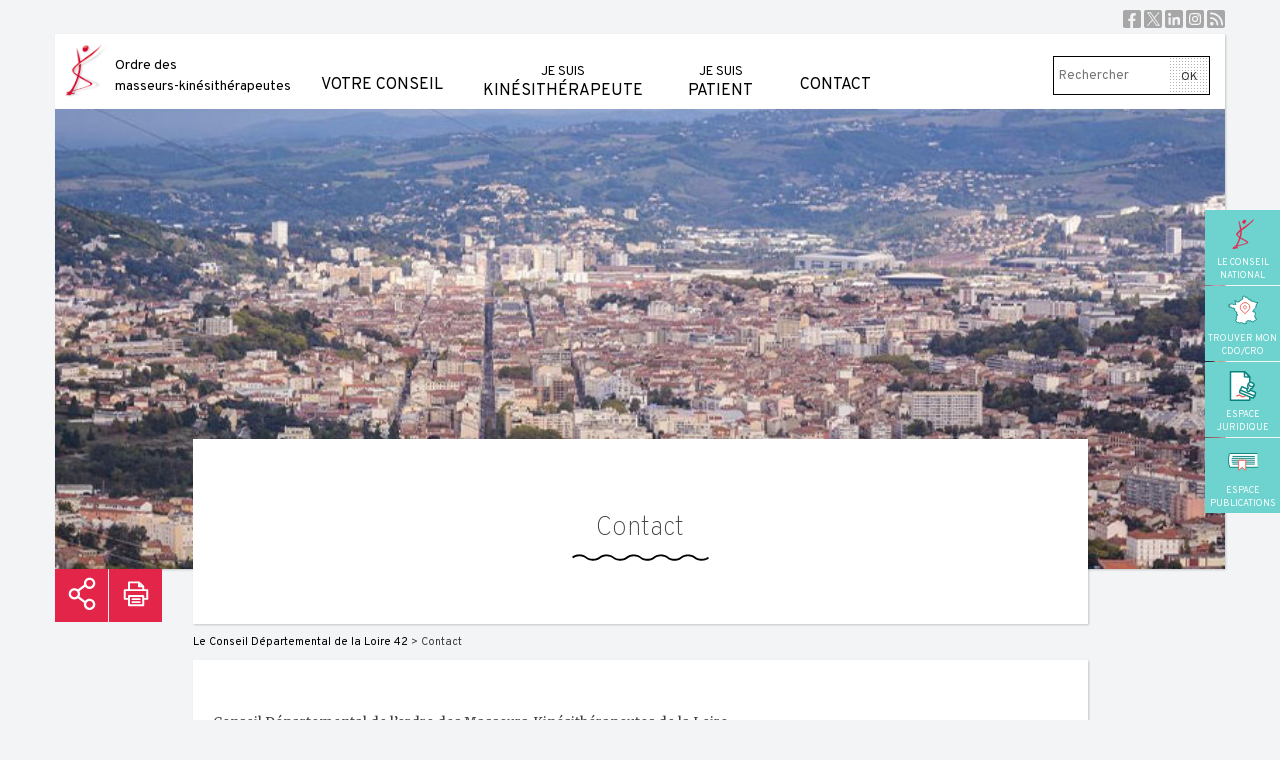

--- FILE ---
content_type: text/html; charset=UTF-8
request_url: https://loire.ordremk.fr/contact/
body_size: 7839
content:
<!DOCTYPE html>
<html lang="fr-FR">
<head>
<meta charset="UTF-8">
<meta name="viewport" content="width=device-width, initial-scale=1">
<link rel="profile" href="http://gmpg.org/xfn/11">

<link href="https://loire.ordremk.fr/wp-content/themes/omk/favicon.ico" rel="shortcut icon" />
<link rel="image_src" href="https://loire.ordremk.fr/wp-content/themes/omk/favicon.png" />

<title>Contact &#8211; Le Conseil Départemental de la Loire 42</title>
<meta name='robots' content='max-image-preview:large' />
	<style>img:is([sizes="auto" i], [sizes^="auto," i]) { contain-intrinsic-size: 3000px 1500px }</style>
	<link rel='dns-prefetch' href='//apis.google.com' />
<link rel='dns-prefetch' href='//cdn.jsdelivr.net' />
<link rel="alternate" type="application/rss+xml" title="Le Conseil Départemental de la Loire 42 &raquo; Flux" href="https://loire.ordremk.fr/feed/" />
<link rel="alternate" type="application/rss+xml" title="Le Conseil Départemental de la Loire 42 &raquo; Flux des commentaires" href="https://loire.ordremk.fr/comments/feed/" />
<script type="text/javascript">
/* <![CDATA[ */
window._wpemojiSettings = {"baseUrl":"https:\/\/s.w.org\/images\/core\/emoji\/16.0.1\/72x72\/","ext":".png","svgUrl":"https:\/\/s.w.org\/images\/core\/emoji\/16.0.1\/svg\/","svgExt":".svg","source":{"concatemoji":"https:\/\/loire.ordremk.fr\/wp-includes\/js\/wp-emoji-release.min.js?ver=6.8.2"}};
/*! This file is auto-generated */
!function(s,n){var o,i,e;function c(e){try{var t={supportTests:e,timestamp:(new Date).valueOf()};sessionStorage.setItem(o,JSON.stringify(t))}catch(e){}}function p(e,t,n){e.clearRect(0,0,e.canvas.width,e.canvas.height),e.fillText(t,0,0);var t=new Uint32Array(e.getImageData(0,0,e.canvas.width,e.canvas.height).data),a=(e.clearRect(0,0,e.canvas.width,e.canvas.height),e.fillText(n,0,0),new Uint32Array(e.getImageData(0,0,e.canvas.width,e.canvas.height).data));return t.every(function(e,t){return e===a[t]})}function u(e,t){e.clearRect(0,0,e.canvas.width,e.canvas.height),e.fillText(t,0,0);for(var n=e.getImageData(16,16,1,1),a=0;a<n.data.length;a++)if(0!==n.data[a])return!1;return!0}function f(e,t,n,a){switch(t){case"flag":return n(e,"\ud83c\udff3\ufe0f\u200d\u26a7\ufe0f","\ud83c\udff3\ufe0f\u200b\u26a7\ufe0f")?!1:!n(e,"\ud83c\udde8\ud83c\uddf6","\ud83c\udde8\u200b\ud83c\uddf6")&&!n(e,"\ud83c\udff4\udb40\udc67\udb40\udc62\udb40\udc65\udb40\udc6e\udb40\udc67\udb40\udc7f","\ud83c\udff4\u200b\udb40\udc67\u200b\udb40\udc62\u200b\udb40\udc65\u200b\udb40\udc6e\u200b\udb40\udc67\u200b\udb40\udc7f");case"emoji":return!a(e,"\ud83e\udedf")}return!1}function g(e,t,n,a){var r="undefined"!=typeof WorkerGlobalScope&&self instanceof WorkerGlobalScope?new OffscreenCanvas(300,150):s.createElement("canvas"),o=r.getContext("2d",{willReadFrequently:!0}),i=(o.textBaseline="top",o.font="600 32px Arial",{});return e.forEach(function(e){i[e]=t(o,e,n,a)}),i}function t(e){var t=s.createElement("script");t.src=e,t.defer=!0,s.head.appendChild(t)}"undefined"!=typeof Promise&&(o="wpEmojiSettingsSupports",i=["flag","emoji"],n.supports={everything:!0,everythingExceptFlag:!0},e=new Promise(function(e){s.addEventListener("DOMContentLoaded",e,{once:!0})}),new Promise(function(t){var n=function(){try{var e=JSON.parse(sessionStorage.getItem(o));if("object"==typeof e&&"number"==typeof e.timestamp&&(new Date).valueOf()<e.timestamp+604800&&"object"==typeof e.supportTests)return e.supportTests}catch(e){}return null}();if(!n){if("undefined"!=typeof Worker&&"undefined"!=typeof OffscreenCanvas&&"undefined"!=typeof URL&&URL.createObjectURL&&"undefined"!=typeof Blob)try{var e="postMessage("+g.toString()+"("+[JSON.stringify(i),f.toString(),p.toString(),u.toString()].join(",")+"));",a=new Blob([e],{type:"text/javascript"}),r=new Worker(URL.createObjectURL(a),{name:"wpTestEmojiSupports"});return void(r.onmessage=function(e){c(n=e.data),r.terminate(),t(n)})}catch(e){}c(n=g(i,f,p,u))}t(n)}).then(function(e){for(var t in e)n.supports[t]=e[t],n.supports.everything=n.supports.everything&&n.supports[t],"flag"!==t&&(n.supports.everythingExceptFlag=n.supports.everythingExceptFlag&&n.supports[t]);n.supports.everythingExceptFlag=n.supports.everythingExceptFlag&&!n.supports.flag,n.DOMReady=!1,n.readyCallback=function(){n.DOMReady=!0}}).then(function(){return e}).then(function(){var e;n.supports.everything||(n.readyCallback(),(e=n.source||{}).concatemoji?t(e.concatemoji):e.wpemoji&&e.twemoji&&(t(e.twemoji),t(e.wpemoji)))}))}((window,document),window._wpemojiSettings);
/* ]]> */
</script>
<link rel='stylesheet' id='better-gallery-css' href='https://loire.ordremk.fr/wp-content/plugins/better-gallery/style/flexslider.css?ver=6.8.2' type='text/css' media='all' />
<link rel='stylesheet' id='bg-fancybox-css' href='https://loire.ordremk.fr/wp-content/plugins/better-gallery/style/fancybox.css?ver=6.8.2' type='text/css' media='all' />
<style id='wp-emoji-styles-inline-css' type='text/css'>

	img.wp-smiley, img.emoji {
		display: inline !important;
		border: none !important;
		box-shadow: none !important;
		height: 1em !important;
		width: 1em !important;
		margin: 0 0.07em !important;
		vertical-align: -0.1em !important;
		background: none !important;
		padding: 0 !important;
	}
</style>
<link rel='stylesheet' id='wp-block-library-css' href='https://loire.ordremk.fr/wp-includes/css/dist/block-library/style.min.css?ver=6.8.2' type='text/css' media='all' />
<style id='classic-theme-styles-inline-css' type='text/css'>
/*! This file is auto-generated */
.wp-block-button__link{color:#fff;background-color:#32373c;border-radius:9999px;box-shadow:none;text-decoration:none;padding:calc(.667em + 2px) calc(1.333em + 2px);font-size:1.125em}.wp-block-file__button{background:#32373c;color:#fff;text-decoration:none}
</style>
<style id='global-styles-inline-css' type='text/css'>
:root{--wp--preset--aspect-ratio--square: 1;--wp--preset--aspect-ratio--4-3: 4/3;--wp--preset--aspect-ratio--3-4: 3/4;--wp--preset--aspect-ratio--3-2: 3/2;--wp--preset--aspect-ratio--2-3: 2/3;--wp--preset--aspect-ratio--16-9: 16/9;--wp--preset--aspect-ratio--9-16: 9/16;--wp--preset--color--black: #000000;--wp--preset--color--cyan-bluish-gray: #abb8c3;--wp--preset--color--white: #ffffff;--wp--preset--color--pale-pink: #f78da7;--wp--preset--color--vivid-red: #cf2e2e;--wp--preset--color--luminous-vivid-orange: #ff6900;--wp--preset--color--luminous-vivid-amber: #fcb900;--wp--preset--color--light-green-cyan: #7bdcb5;--wp--preset--color--vivid-green-cyan: #00d084;--wp--preset--color--pale-cyan-blue: #8ed1fc;--wp--preset--color--vivid-cyan-blue: #0693e3;--wp--preset--color--vivid-purple: #9b51e0;--wp--preset--gradient--vivid-cyan-blue-to-vivid-purple: linear-gradient(135deg,rgba(6,147,227,1) 0%,rgb(155,81,224) 100%);--wp--preset--gradient--light-green-cyan-to-vivid-green-cyan: linear-gradient(135deg,rgb(122,220,180) 0%,rgb(0,208,130) 100%);--wp--preset--gradient--luminous-vivid-amber-to-luminous-vivid-orange: linear-gradient(135deg,rgba(252,185,0,1) 0%,rgba(255,105,0,1) 100%);--wp--preset--gradient--luminous-vivid-orange-to-vivid-red: linear-gradient(135deg,rgba(255,105,0,1) 0%,rgb(207,46,46) 100%);--wp--preset--gradient--very-light-gray-to-cyan-bluish-gray: linear-gradient(135deg,rgb(238,238,238) 0%,rgb(169,184,195) 100%);--wp--preset--gradient--cool-to-warm-spectrum: linear-gradient(135deg,rgb(74,234,220) 0%,rgb(151,120,209) 20%,rgb(207,42,186) 40%,rgb(238,44,130) 60%,rgb(251,105,98) 80%,rgb(254,248,76) 100%);--wp--preset--gradient--blush-light-purple: linear-gradient(135deg,rgb(255,206,236) 0%,rgb(152,150,240) 100%);--wp--preset--gradient--blush-bordeaux: linear-gradient(135deg,rgb(254,205,165) 0%,rgb(254,45,45) 50%,rgb(107,0,62) 100%);--wp--preset--gradient--luminous-dusk: linear-gradient(135deg,rgb(255,203,112) 0%,rgb(199,81,192) 50%,rgb(65,88,208) 100%);--wp--preset--gradient--pale-ocean: linear-gradient(135deg,rgb(255,245,203) 0%,rgb(182,227,212) 50%,rgb(51,167,181) 100%);--wp--preset--gradient--electric-grass: linear-gradient(135deg,rgb(202,248,128) 0%,rgb(113,206,126) 100%);--wp--preset--gradient--midnight: linear-gradient(135deg,rgb(2,3,129) 0%,rgb(40,116,252) 100%);--wp--preset--font-size--small: 13px;--wp--preset--font-size--medium: 20px;--wp--preset--font-size--large: 36px;--wp--preset--font-size--x-large: 42px;--wp--preset--spacing--20: 0.44rem;--wp--preset--spacing--30: 0.67rem;--wp--preset--spacing--40: 1rem;--wp--preset--spacing--50: 1.5rem;--wp--preset--spacing--60: 2.25rem;--wp--preset--spacing--70: 3.38rem;--wp--preset--spacing--80: 5.06rem;--wp--preset--shadow--natural: 6px 6px 9px rgba(0, 0, 0, 0.2);--wp--preset--shadow--deep: 12px 12px 50px rgba(0, 0, 0, 0.4);--wp--preset--shadow--sharp: 6px 6px 0px rgba(0, 0, 0, 0.2);--wp--preset--shadow--outlined: 6px 6px 0px -3px rgba(255, 255, 255, 1), 6px 6px rgba(0, 0, 0, 1);--wp--preset--shadow--crisp: 6px 6px 0px rgba(0, 0, 0, 1);}:where(.is-layout-flex){gap: 0.5em;}:where(.is-layout-grid){gap: 0.5em;}body .is-layout-flex{display: flex;}.is-layout-flex{flex-wrap: wrap;align-items: center;}.is-layout-flex > :is(*, div){margin: 0;}body .is-layout-grid{display: grid;}.is-layout-grid > :is(*, div){margin: 0;}:where(.wp-block-columns.is-layout-flex){gap: 2em;}:where(.wp-block-columns.is-layout-grid){gap: 2em;}:where(.wp-block-post-template.is-layout-flex){gap: 1.25em;}:where(.wp-block-post-template.is-layout-grid){gap: 1.25em;}.has-black-color{color: var(--wp--preset--color--black) !important;}.has-cyan-bluish-gray-color{color: var(--wp--preset--color--cyan-bluish-gray) !important;}.has-white-color{color: var(--wp--preset--color--white) !important;}.has-pale-pink-color{color: var(--wp--preset--color--pale-pink) !important;}.has-vivid-red-color{color: var(--wp--preset--color--vivid-red) !important;}.has-luminous-vivid-orange-color{color: var(--wp--preset--color--luminous-vivid-orange) !important;}.has-luminous-vivid-amber-color{color: var(--wp--preset--color--luminous-vivid-amber) !important;}.has-light-green-cyan-color{color: var(--wp--preset--color--light-green-cyan) !important;}.has-vivid-green-cyan-color{color: var(--wp--preset--color--vivid-green-cyan) !important;}.has-pale-cyan-blue-color{color: var(--wp--preset--color--pale-cyan-blue) !important;}.has-vivid-cyan-blue-color{color: var(--wp--preset--color--vivid-cyan-blue) !important;}.has-vivid-purple-color{color: var(--wp--preset--color--vivid-purple) !important;}.has-black-background-color{background-color: var(--wp--preset--color--black) !important;}.has-cyan-bluish-gray-background-color{background-color: var(--wp--preset--color--cyan-bluish-gray) !important;}.has-white-background-color{background-color: var(--wp--preset--color--white) !important;}.has-pale-pink-background-color{background-color: var(--wp--preset--color--pale-pink) !important;}.has-vivid-red-background-color{background-color: var(--wp--preset--color--vivid-red) !important;}.has-luminous-vivid-orange-background-color{background-color: var(--wp--preset--color--luminous-vivid-orange) !important;}.has-luminous-vivid-amber-background-color{background-color: var(--wp--preset--color--luminous-vivid-amber) !important;}.has-light-green-cyan-background-color{background-color: var(--wp--preset--color--light-green-cyan) !important;}.has-vivid-green-cyan-background-color{background-color: var(--wp--preset--color--vivid-green-cyan) !important;}.has-pale-cyan-blue-background-color{background-color: var(--wp--preset--color--pale-cyan-blue) !important;}.has-vivid-cyan-blue-background-color{background-color: var(--wp--preset--color--vivid-cyan-blue) !important;}.has-vivid-purple-background-color{background-color: var(--wp--preset--color--vivid-purple) !important;}.has-black-border-color{border-color: var(--wp--preset--color--black) !important;}.has-cyan-bluish-gray-border-color{border-color: var(--wp--preset--color--cyan-bluish-gray) !important;}.has-white-border-color{border-color: var(--wp--preset--color--white) !important;}.has-pale-pink-border-color{border-color: var(--wp--preset--color--pale-pink) !important;}.has-vivid-red-border-color{border-color: var(--wp--preset--color--vivid-red) !important;}.has-luminous-vivid-orange-border-color{border-color: var(--wp--preset--color--luminous-vivid-orange) !important;}.has-luminous-vivid-amber-border-color{border-color: var(--wp--preset--color--luminous-vivid-amber) !important;}.has-light-green-cyan-border-color{border-color: var(--wp--preset--color--light-green-cyan) !important;}.has-vivid-green-cyan-border-color{border-color: var(--wp--preset--color--vivid-green-cyan) !important;}.has-pale-cyan-blue-border-color{border-color: var(--wp--preset--color--pale-cyan-blue) !important;}.has-vivid-cyan-blue-border-color{border-color: var(--wp--preset--color--vivid-cyan-blue) !important;}.has-vivid-purple-border-color{border-color: var(--wp--preset--color--vivid-purple) !important;}.has-vivid-cyan-blue-to-vivid-purple-gradient-background{background: var(--wp--preset--gradient--vivid-cyan-blue-to-vivid-purple) !important;}.has-light-green-cyan-to-vivid-green-cyan-gradient-background{background: var(--wp--preset--gradient--light-green-cyan-to-vivid-green-cyan) !important;}.has-luminous-vivid-amber-to-luminous-vivid-orange-gradient-background{background: var(--wp--preset--gradient--luminous-vivid-amber-to-luminous-vivid-orange) !important;}.has-luminous-vivid-orange-to-vivid-red-gradient-background{background: var(--wp--preset--gradient--luminous-vivid-orange-to-vivid-red) !important;}.has-very-light-gray-to-cyan-bluish-gray-gradient-background{background: var(--wp--preset--gradient--very-light-gray-to-cyan-bluish-gray) !important;}.has-cool-to-warm-spectrum-gradient-background{background: var(--wp--preset--gradient--cool-to-warm-spectrum) !important;}.has-blush-light-purple-gradient-background{background: var(--wp--preset--gradient--blush-light-purple) !important;}.has-blush-bordeaux-gradient-background{background: var(--wp--preset--gradient--blush-bordeaux) !important;}.has-luminous-dusk-gradient-background{background: var(--wp--preset--gradient--luminous-dusk) !important;}.has-pale-ocean-gradient-background{background: var(--wp--preset--gradient--pale-ocean) !important;}.has-electric-grass-gradient-background{background: var(--wp--preset--gradient--electric-grass) !important;}.has-midnight-gradient-background{background: var(--wp--preset--gradient--midnight) !important;}.has-small-font-size{font-size: var(--wp--preset--font-size--small) !important;}.has-medium-font-size{font-size: var(--wp--preset--font-size--medium) !important;}.has-large-font-size{font-size: var(--wp--preset--font-size--large) !important;}.has-x-large-font-size{font-size: var(--wp--preset--font-size--x-large) !important;}
:where(.wp-block-post-template.is-layout-flex){gap: 1.25em;}:where(.wp-block-post-template.is-layout-grid){gap: 1.25em;}
:where(.wp-block-columns.is-layout-flex){gap: 2em;}:where(.wp-block-columns.is-layout-grid){gap: 2em;}
:root :where(.wp-block-pullquote){font-size: 1.5em;line-height: 1.6;}
</style>
<link rel='stylesheet' id='cnomk-annuaire-style-css' href='https://loire.ordremk.fr/wp-content/plugins/cnomk-annuaire/assets/style.css?ver=1.1' type='text/css' media='all' />
<link rel='stylesheet' id='select2-css-css' href='https://cdn.jsdelivr.net/npm/select2@4.1.0-rc.0/dist/css/select2.min.css?ver=4.1.0-rc.0' type='text/css' media='all' />
<link rel='stylesheet' id='omk-superfish-css' href='https://loire.ordremk.fr/wp-content/themes/omk/css/superfish.css?ver=6.8.2' type='text/css' media='all' />
<link rel='stylesheet' id='omk-superfish-navbar-css' href='https://loire.ordremk.fr/wp-content/themes/omk/css/superfish-navbar.css?ver=6.8.2' type='text/css' media='all' />
<link rel='stylesheet' id='omk-style-css' href='https://loire.ordremk.fr/wp-content/themes/omk/style.css?ver=20240130' type='text/css' media='all' />
<script type="text/javascript" src="https://loire.ordremk.fr/wp-content/plugins/google-calendar-widget/wiky.js?ver=1.0" id="wiky-js-js"></script>
<script type="text/javascript" src="https://loire.ordremk.fr/wp-content/plugins/google-calendar-widget/date.js?ver=alpha-1" id="date-js-js"></script>
<script type="text/javascript" id="ko-calendar-js-extra">
/* <![CDATA[ */
var ko_calendar_loc = {"all_day":"All Day","all_day_event":"All Day Event"};
/* ]]> */
</script>
<script type="text/javascript" src="https://loire.ordremk.fr/wp-content/plugins/google-calendar-widget/ko-calendar.js?ver=6.8.2" id="ko-calendar-js"></script>
<script type="text/javascript" src="//apis.google.com/js/client.js?onload=ko_calendar_google_init&amp;ver=6.8.2" id="googleclient-js"></script>
<script type="text/javascript" src="https://loire.ordremk.fr/wp-includes/js/jquery/jquery.min.js?ver=3.7.1" id="jquery-core-js"></script>
<script type="text/javascript" src="https://loire.ordremk.fr/wp-includes/js/jquery/jquery-migrate.min.js?ver=3.4.1" id="jquery-migrate-js"></script>
<script type="text/javascript" src="https://loire.ordremk.fr/wp-content/plugins/better-gallery/scripts/jquery.flexslider-min.js?ver=6.8.2" id="bg-flexslider-vendor-js"></script>
<script type="text/javascript" src="https://loire.ordremk.fr/wp-content/plugins/better-gallery/scripts/slider.js?ver=6.8.2" id="bg-flexslider-js"></script>
<script type="text/javascript" src="https://loire.ordremk.fr/wp-content/plugins/better-gallery/scripts/jquery.fancybox.pack.js?ver=6.8.2" id="bg-fancybox-vendor-js"></script>
<script type="text/javascript" src="https://loire.ordremk.fr/wp-content/plugins/better-gallery/scripts/fancybox.js?ver=6.8.2" id="bg-fancybox-js"></script>
<script type="text/javascript" src="https://loire.ordremk.fr/wp-content/themes/omk/js/jquery.js?ver=6.8.2" id="omk-jquery-js"></script>
            <script type="text/javascript">
                var bg_timeout = '4000';

                                    var bg_imageLoading = 'https://loire.ordremk.fr/wp-content/plugins/better-gallery/style/images/loading.gif';
                    var bg_imageBtnClose = 'https://loire.ordremk.fr/wp-content/plugins/better-gallery/style/images/close.gif';
                    var bg_imageBtnPrev = 'https://loire.ordremk.fr/wp-content/plugins/better-gallery/style/images/prev.gif';
                    var bg_imageBtnNext = 'https://loire.ordremk.fr/wp-content/plugins/better-gallery/style/images/next.gif';
                    var bg_txtImage = 'Image';
                    var bg_txtOf = 'sur';
                
            </script>
            <link rel="https://api.w.org/" href="https://loire.ordremk.fr/wp-json/" /><link rel="alternate" title="JSON" type="application/json" href="https://loire.ordremk.fr/wp-json/wp/v2/pages/29" /><link rel="EditURI" type="application/rsd+xml" title="RSD" href="https://loire.ordremk.fr/xmlrpc.php?rsd" />
<meta name="generator" content="WordPress 6.8.2" />
<link rel="canonical" href="https://loire.ordremk.fr/contact/" />
<link rel='shortlink' href='https://loire.ordremk.fr/?p=29' />
<link rel="alternate" title="oEmbed (JSON)" type="application/json+oembed" href="https://loire.ordremk.fr/wp-json/oembed/1.0/embed?url=https%3A%2F%2Floire.ordremk.fr%2Fcontact%2F" />
<link rel="alternate" title="oEmbed (XML)" type="text/xml+oembed" href="https://loire.ordremk.fr/wp-json/oembed/1.0/embed?url=https%3A%2F%2Floire.ordremk.fr%2Fcontact%2F&#038;format=xml" />
<link type="text/css" rel="stylesheet" href="https://loire.ordremk.fr/wp-content/plugins/google-calendar-widget/ko-calendar.css" /><style type="text/css">.broken_link, a.broken_link {
	text-decoration: line-through;
}</style>    <link rel="stylesheet" href="https://loire.ordremk.fr/wp-content/themes/omk/css/animate.min.css" type="text/css" />
    <style>
        .animate__animated.animate__slideInRight {
            --animate-duration: 2s;
        }
        .animate__animated.animate__fadeIn {
            --animate-duration: 4s;
        }
    </style>
</head>

<body class="wp-singular page-template-default page page-id-29 wp-theme-omk group-blog">


<div id="page" class="site">
	<a class="skip-link screen-reader-text" href="#content">Skip to content</a>
	<div class="share_top">
		<a href="https://www.facebook.com/loireMKordre42/?hc_ref=ARThfTyDiZ129EiLdkK5wE99_hA0GA70h5_npPDlxNcbg_N5fcg9hUkFbYNtCL53IgE&fref=nf" class="facebook" target="_blank">Facebook</a>
		<a href="https://twitter.com/cnomk" class="twitter" target="_blank">X</a>
		<a href="https://www.linkedin.com/company/conseil-national-de-l'ordre-des-masseurs-kinésithérapeutes" class="linkedin" target="_blank">Linkedin</a>
		<a href="" class="instagram" target="_blank">Instagram</a>
		<a href="/feed" class="rss">RSS</a>
	</div>
	<header id="masthead" class="site-header" role="banner">
		<div class="site-branding">
							<p class="site-title"><a href="https://loire.ordremk.fr/" rel="home">Ordre des<br /> masseurs-kinésithérapeutes</a></p>
					</div><!-- .site-branding -->

		<nav id="site-navigation" class="main-navigation" role="navigation">
			<div class="menu-menu-principal-container"><ul id="primary-menu" class="sf-menu sf-navbar"><li id="menu-item-1663" class="menu-item menu-item-type-custom menu-item-object-custom menu-item-has-children menu-item-1663"><a href="#"><div class="overline"><span></span></div><br />Votre conseil</a>
<ul class="sub-menu">
	<li id="menu-item-1685" class="menu-item menu-item-type-post_type menu-item-object-page menu-item-1685"><a href="https://loire.ordremk.fr/votre-conseil/vos-elus/"><div class="overline"><span></span></div>Vos élus</a></li>
	<li id="menu-item-1710" class="menu-item menu-item-type-post_type menu-item-object-page menu-item-1710"><a href="https://loire.ordremk.fr/accueil/video/"><div class="overline"><span></span></div>Espace vidéos</a></li>
	<li id="menu-item-1683" class="menu-item menu-item-type-post_type menu-item-object-page menu-item-1683"><a href="https://loire.ordremk.fr/agenda/"><div class="overline"><span></span></div>Agenda</a></li>
</ul>
</li>
<li id="menu-item-1664" class="menu-item menu-item-type-custom menu-item-object-custom menu-item-has-children menu-item-1664"><a href="#"><div class="overline"><span></span></div><span>Je suis</span> kinésithérapeute</a>
<ul class="sub-menu">
	<li id="menu-item-1727" class="menu-item menu-item-type-post_type menu-item-object-page menu-item-1727"><a href="https://loire.ordremk.fr/je-suis-kinesitherapeute/demarches-2/"><div class="overline"><span></span></div>Démarches</a></li>
	<li id="menu-item-1723" class="menu-item menu-item-type-custom menu-item-object-custom menu-item-1723"><a href="http://deontologie.ordremk.fr/"><div class="overline"><span></span></div>Code de déontologie</a></li>
	<li id="menu-item-1734" class="menu-item menu-item-type-post_type menu-item-object-page menu-item-1734"><a href="https://loire.ordremk.fr/la-profession/contrats/"><div class="overline"><span></span></div>Contrats</a></li>
	<li id="menu-item-1733" class="menu-item menu-item-type-post_type menu-item-object-page menu-item-1733"><a href="https://loire.ordremk.fr/je-suis-kinesitherapeute/annonces/"><div class="overline"><span></span></div>ANNONCES</a></li>
</ul>
</li>
<li id="menu-item-1665" class="menu-item menu-item-type-custom menu-item-object-custom menu-item-has-children menu-item-1665"><a href="#"><div class="overline"><span></span></div><span>Je suis</span> patient</a>
<ul class="sub-menu">
	<li id="menu-item-1682" class="menu-item menu-item-type-post_type menu-item-object-page menu-item-1682"><a href="https://loire.ordremk.fr/trouver-mon-kine/"><div class="overline"><span></span></div>Trouver mon kinésithérapeute</a></li>
</ul>
</li>
<li id="menu-item-1666" class="menu-item menu-item-type-post_type menu-item-object-page current-menu-item page_item page-item-29 current_page_item menu-item-1666"><a href="https://loire.ordremk.fr/contact/" aria-current="page"><div class="overline"><span></span></div><br />Contact</a></li>
</ul></div>		</nav><!-- #site-navigation -->

		
		<nav id="menu_mobile" role="navigation" style="display: none">
			<div class="menu-menu-principal-container"><ul id="menu_mobile_inner" class="menu"><li class="menu-item menu-item-type-custom menu-item-object-custom menu-item-has-children menu-item-1663"><a href="#"><br />Votre conseil</a>
<ul class="sub-menu">
	<li class="menu-item menu-item-type-post_type menu-item-object-page menu-item-1685"><a href="https://loire.ordremk.fr/votre-conseil/vos-elus/">Vos élus</a></li>
	<li class="menu-item menu-item-type-post_type menu-item-object-page menu-item-1710"><a href="https://loire.ordremk.fr/accueil/video/">Espace vidéos</a></li>
	<li class="menu-item menu-item-type-post_type menu-item-object-page menu-item-1683"><a href="https://loire.ordremk.fr/agenda/">Agenda</a></li>
</ul>
</li>
<li class="menu-item menu-item-type-custom menu-item-object-custom menu-item-has-children menu-item-1664"><a href="#"><span>Je suis</span> kinésithérapeute</a>
<ul class="sub-menu">
	<li class="menu-item menu-item-type-post_type menu-item-object-page menu-item-1727"><a href="https://loire.ordremk.fr/je-suis-kinesitherapeute/demarches-2/">Démarches</a></li>
	<li class="menu-item menu-item-type-custom menu-item-object-custom menu-item-1723"><a href="http://deontologie.ordremk.fr/">Code de déontologie</a></li>
	<li class="menu-item menu-item-type-post_type menu-item-object-page menu-item-1734"><a href="https://loire.ordremk.fr/la-profession/contrats/">Contrats</a></li>
	<li class="menu-item menu-item-type-post_type menu-item-object-page menu-item-1733"><a href="https://loire.ordremk.fr/je-suis-kinesitherapeute/annonces/">ANNONCES</a></li>
</ul>
</li>
<li class="menu-item menu-item-type-custom menu-item-object-custom menu-item-has-children menu-item-1665"><a href="#"><span>Je suis</span> patient</a>
<ul class="sub-menu">
	<li class="menu-item menu-item-type-post_type menu-item-object-page menu-item-1682"><a href="https://loire.ordremk.fr/trouver-mon-kine/">Trouver mon kinésithérapeute</a></li>
</ul>
</li>
<li class="menu-item menu-item-type-post_type menu-item-object-page current-menu-item page_item page-item-29 current_page_item menu-item-1666"><a href="https://loire.ordremk.fr/contact/" aria-current="page"><br />Contact</a></li>
</ul></div>		</nav><!-- #site-navigation -->
		
		
		<span id="show_search_mobile">
		</span>
		
		<form role="search" method="get" class="search-form" action="https://loire.ordremk.fr/">
			<input type="search" class="search-field" placeholder="Rechercher" value="" name="s" title="Rechercher" />
			<input type="submit" class="search-submit" value="OK" />
		</form>
		
		<span id="show_menu_mobile">
			<span></span>
			<span class="middle"></span>
			<span></span>
		</span>
		
	</header><!-- #masthead -->

	<div id="content" class="site-content">

	<div id="primary" class="content-area">
		<main id="main" class="site-main" role="main">

							<article id="post-29" class="post-29 page type-page status-publish hentry">
					
										
					<header class="entry-header bandeau" style="background: url(https://loire.ordremk.fr/files/2011/02/CDO42-ST-ETIENNE.jpg) center no-repeat; background-size: cover">
						<div class="titre"><h1 class="entry-title">Contact</h1></div>
					</header>
					<div class="share">
						<!-- AddToAny BEGIN -->
						<a class="a2a_dd" href="https://www.addtoany.com/share">Partager</a>
						<script>
						var a2a_config = a2a_config || {};
						a2a_config.onclick = 1;
						a2a_config.color_main = "D7E5ED";
						a2a_config.color_border = "cccccc";
						a2a_config.color_link_text = "333333";
						a2a_config.color_link_text_hover = "333333";
						</script>
						<script async src="https://static.addtoany.com/menu/page.js"></script>
						<!-- AddToAny END -->
						<a href="javascript:window.print()" class="print">Imprimer</a>
					</div>
										
					
					
					
					<div class="content-wrapper">
						<div class="breadcrumb">
							<!-- Breadcrumb NavXT 7.4.1 -->
<a title="Aller à Le Conseil Départemental de la Loire 42." href="https://loire.ordremk.fr">Le Conseil Départemental de la Loire 42</a> &gt; Contact						</div>
											
						<div class="entry-content">
							
							<p>Conseil Départemental de l&rsquo;ordre des Masseurs-Kinésithérapeutes de la Loire<br />
15, Boulevard Albert 1er<br />
42000 SAINT-ÉTIENNE</p>
<p>Tél. : 04 77 57 60 13</p>
<p>Email : <a href="/cdn-cgi/l/email-protection" class="__cf_email__" data-cfemail="284b4c471c1a68475a4c5a4d4543064e5a">[email&#160;protected]</a></p>
<p><iframe style="border: 0;" src="https://www.google.com/maps/embed?pb=!1m18!1m12!1m3!1d2798.9959028354488!2d4.379426415556982!3d45.44973867910077!2m3!1f0!2f0!3f0!3m2!1i1024!2i768!4f13.1!3m3!1m2!1s0x47f5ac1a15c9e3a1%3A0x217b55310e6b4d28!2sConseil+D%C3%A9partemental+de+la+Loire!5e0!3m2!1sfr!2sfr!4v1553694804980" width="600" height="450" frameborder="0" allowfullscreen="allowfullscreen"></iframe></p>
							
						</div><!-- .entry-content -->
						
						
							
						
					</div>
				
				</article><!-- #post-## -->
			
		</main><!-- #main -->
	</div><!-- #primary -->


	</div><!-- #content -->
	
	<a href="#" id="top" title="Retour en haut de page"></a>
	<div class="clear"></div>
	<div id="bottom" class="site-footer" role="contentinfo">
		<div class="dotted"></div>
		<div class="inner">
			
			<div class="logo_footer">
				
			</div>
			

			<div class="footer_col col_1">
				<h2 class="footer">Juridique</h2>
				<div class="menu-menu-niveau-3-container">
					<ul id="menu-menu-niveau-3" class="menu">
													<li class="menu-item">
								<a href="http://legislation.ordremk.fr/">Législation</a>
							</li>
														<li class="menu-item">
								<a href="http://deontologie.ordremk.fr/">Déontologie</a>
							</li>
														<li class="menu-item">
								<a href="http://contrats.ordremk.fr/">Contrats</a>
							</li>
																		</ul>
				</div>
			</div>

			<div class="footer_col col_2">
				<h2 class="footer"></h2>
				<div class="menu-menu-niveau-3-container">
					<ul id="menu-menu-niveau-3" class="menu">
											</ul>
				</div>
			</div>

			<div class="footer_col col_3">
															<div class="footer_col col_3"><h2 class="footer">Visites</h2><div align="center"><img src='https://loire.ordremk.fr/wp-content/plugins/cnomk-counter/img/0.gif'><img src='https://loire.ordremk.fr/wp-content/plugins/cnomk-counter/img/9.gif'><img src='https://loire.ordremk.fr/wp-content/plugins/cnomk-counter/img/2.gif'><img src='https://loire.ordremk.fr/wp-content/plugins/cnomk-counter/img/6.gif'><img src='https://loire.ordremk.fr/wp-content/plugins/cnomk-counter/img/2.gif'><img src='https://loire.ordremk.fr/wp-content/plugins/cnomk-counter/img/2.gif'><img src='https://loire.ordremk.fr/wp-content/plugins/cnomk-counter/img/7.gif'></div></div>												</div>


				

			
			<div class="clear"></div>
		</div>
	</div><!-- #colophon -->
	<div id="footer">
		<div class="share_bottom">
			<a href="https://www.facebook.com/loireMKordre42/?hc_ref=ARThfTyDiZ129EiLdkK5wE99_hA0GA70h5_npPDlxNcbg_N5fcg9hUkFbYNtCL53IgE&fref=nf" class="facebook" target="_blank">Facebook</a>
			<a href="https://twitter.com/cnomk" class="twitter" target="_blank">X</a>
			<a href="https://www.linkedin.com/company/conseil-national-de-l'ordre-des-masseurs-kinésithérapeutes" class="linkedin" target="_blank">Linkedin</a>
			<a href="" class="instagram" target="_blank">Linkedin</a>
			<a href="/feed" class="rss">RSS</a>
		</div>
		
		
		<div class="mentions">			
			<div class="textwidget">© 2018</div>
		</div>
		<div class="clear"></div>
	</div>
	
	<div id="acces_right">
		<span class="hover">...</span>
		<a href="http://www.ordremk.fr" class="conseil" target="_blank">
			<span>Le conseil national</span>
		</a>

		<a href="http://www.ordremk.fr/accueil/trouver-mon-cdo-cro/" class="cdo" target="_blank">
			<span>Trouver mon CDO/CRO</span>
		</a>

		<a href="http://www.ordremk.fr/ordre/espace-juridique/" class="juridique" target="_blank">
			<span>Espace juridique</span>
		</a>

		<a href="/espace-publications/ " class="publications" target="_blank">
			<span>Espace publications</span>
		</a>
	</div>
	
</div><!-- #page -->

<script data-cfasync="false" src="/cdn-cgi/scripts/5c5dd728/cloudflare-static/email-decode.min.js"></script><script type="speculationrules">
{"prefetch":[{"source":"document","where":{"and":[{"href_matches":"\/*"},{"not":{"href_matches":["\/wp-*.php","\/wp-admin\/*","\/files\/*","\/wp-content\/*","\/wp-content\/plugins\/*","\/wp-content\/themes\/omk\/*","\/*\\?(.+)"]}},{"not":{"selector_matches":"a[rel~=\"nofollow\"]"}},{"not":{"selector_matches":".no-prefetch, .no-prefetch a"}}]},"eagerness":"conservative"}]}
</script>
<!-- Matomo -->
<script>
  var _paq = window._paq = window._paq || [];
  /* tracker methods like "setCustomDimension" should be called before "trackPageView" */
  _paq.push(['trackPageView']);
  _paq.push(['enableLinkTracking']);
  (function() {
    var u="https://ordremk.matomo.cloud/";
    _paq.push(['setTrackerUrl', u+'matomo.php']);
    _paq.push(['setSiteId', '47']);
    var d=document, g=d.createElement('script'), s=d.getElementsByTagName('script')[0];
    g.async=true; g.src='https://cdn.matomo.cloud/ordremk.matomo.cloud/matomo.js'; s.parentNode.insertBefore(g,s);
  })();
</script>
<!-- End Matomo Code -->
<script type="text/javascript" src="https://loire.ordremk.fr/wp-content/plugins/cnomk-annuaire/assets/script.js?ver=1.0" id="cnomk-annuaire-script-js"></script>
<script type="text/javascript" src="https://cdn.jsdelivr.net/npm/select2@4.1.0-rc.0/dist/js/select2.min.js?ver=4.1.0-rc.0" id="select2-js-js"></script>
<script type="text/javascript" src="https://loire.ordremk.fr/wp-content/themes/omk/js/hoverIntent.js?ver=20151215" id="omk-hoverIntent-js"></script>
<script type="text/javascript" src="https://loire.ordremk.fr/wp-content/themes/omk/js/superfish.js?ver=20151215" id="omk-superfish-js"></script>
<script type="text/javascript" src="https://loire.ordremk.fr/wp-content/themes/omk/js/owl.carousel.min.js?ver=20151215" id="omk-owl-js"></script>
<script type="text/javascript" src="https://loire.ordremk.fr/wp-content/themes/omk/js/js.js?ver=20230822" id="omk-js-js"></script>
<script type="text/javascript" src="https://loire.ordremk.fr/wp-content/themes/omk/js/skip-link-focus-fix.js?ver=20151215" id="omk-skip-link-focus-fix-js"></script>

</body>
</html>


--- FILE ---
content_type: text/css
request_url: https://loire.ordremk.fr/wp-content/themes/omk/style.css?ver=20240130
body_size: 14725
content:
@import url('https://fonts.googleapis.com/css?family=Merriweather:400,700|Overpass:100,400,700|Overpass+Mono:600,700');



/*--------------------------------------------------------------
# Normalize
--------------------------------------------------------------*/
html {
	font-family: sans-serif;
	-webkit-text-size-adjust: 100%;
	-ms-text-size-adjust:     100%;
}

body {
	margin: 0;
}

article,
aside,
details,
figcaption,
figure,
footer,
header,
main,
menu,
nav,
section,
summary {
	display: block;
}

audio,
canvas,
progress,
video {
	display: inline-block;
	vertical-align: baseline;
}

audio:not([controls]) {
	display: none;
	height: 0;
}

[hidden],
template {
	display: none;
}

a {
	background-color: transparent;
}

a:active,
a:hover {
	outline: 0;
}

abbr[title] {
	border-bottom: 1px dotted;
}

b,
strong {
	font-weight: bold;
}

dfn {
	font-style: italic;
}

h1 {
	font-size: 2em;
	margin: 0.67em 0;
}

mark {
	background: #ff0;
	color: #000;
}

small {
	font-size: 80%;
}

sub,
sup {
	font-size: 75%;
	line-height: 0;
	position: relative;
	vertical-align: baseline;
}

sup {
	top: -0.5em;
}

sub {
	bottom: -0.25em;
}

img {
	border: 0;
}

svg:not(:root) {
	overflow: hidden;
}

figure {
	margin: 1em 40px;
}

hr {
	box-sizing: content-box;
	height: 0;
}

pre {
	overflow: auto;
}

code,
kbd,
pre,
samp {
	font-family: monospace, monospace;
	font-size: 1em;
}

button,
input,
optgroup,
select,
textarea {
	color: inherit;
	font: inherit;
	margin: 0;
}

button {
	overflow: visible;
}

button,
select {
	text-transform: none;
}

button,
html input[type="button"],
input[type="reset"],
input[type="submit"] {
	-webkit-appearance: button;
	cursor: pointer;
}

button[disabled],
html input[disabled] {
	cursor: default;
}

button::-moz-focus-inner,
input::-moz-focus-inner {
	border: 0;
	padding: 0;
}

input {
	line-height: normal;
}

input[type="checkbox"],
input[type="radio"] {
	box-sizing: border-box;
	padding: 0;
}

input[type="number"]::-webkit-inner-spin-button,
input[type="number"]::-webkit-outer-spin-button {
	height: auto;
}

input[type="search"]::-webkit-search-cancel-button,
input[type="search"]::-webkit-search-decoration {
	-webkit-appearance: none;
}

fieldset {
	border: 1px solid #c0c0c0;
	margin: 0 2px;
	padding: 0.35em 0.625em 0.75em;
}

legend {
	border: 0;
	padding: 0;
}

textarea {
	overflow: auto;
}

optgroup {
	font-weight: bold;
}

table {
	border-collapse: collapse;
	border-spacing: 0;
}

td,
th {
	padding: 0;
}

/*--------------------------------------------------------------
# Typography
--------------------------------------------------------------*/
body,
button,
input,
select,
textarea {
	color: #404040;
	font-family: merriweather, times, serif;
	font-size: 13px;
	/* font-size: 1rem; */
	line-height: 1.5;
}

h1,
h2,
h3,
h4,
h5,
h6 {
	clear: both;
	font-family: overpass, sans-serif;
}

p {
	margin-bottom: 1.5em;
}

dfn,
cite,
em,
i {
	font-style: italic;
}

blockquote {
	margin: 0 1.5em;
}

address {
	margin: 0 0 1.5em;
}

pre {
	background: #eee;
	font-family: "Courier 10 Pitch", Courier, monospace;
	font-size: 15px;
	font-size: 0.9375rem;
	line-height: 1.6;
	margin-bottom: 1.6em;
	max-width: 100%;
	overflow: auto;
	padding: 1.6em;
}

code,
kbd,
tt,
var {
	font-family: Monaco, Consolas, "Andale Mono", "DejaVu Sans Mono", monospace;
	font-size: 15px;
	font-size: 0.9375rem;
}

abbr,
acronym {
	border-bottom: 1px dotted #666;
	cursor: help;
}

mark,
ins {
	background: #fff9c0;
	text-decoration: none;
}

big {
	font-size: 125%;
}

/*--------------------------------------------------------------
# Elements
--------------------------------------------------------------*/
html {
	box-sizing: border-box;
}

*,
*:before,
*:after { /* Inherit box-sizing to make it easier to change the property for components that leverage other behavior; see http://css-tricks.com/inheriting-box-sizing-probably-slightly-better-best-practice/ */
	box-sizing: inherit;
}

body {
	background: #fff; /* Fallback for when there is no custom background color defined. */
}

blockquote:before,
blockquote:after,
q:before,
q:after {
	content: "";
}

blockquote,
q {
	quotes: "" "";
}

hr {
	background-color: #ccc;
	border: 0;
	height: 1px;
	margin-bottom: 1.5em;
}

ul,
ol {
	margin: 0;
}

ul {
	list-style: disc;
}

ol {
	list-style: decimal;
}

li > ul,
li > ol {
	margin-bottom: 0;
	margin-left: 1.5em;
}

dt {
	font-weight: bold;
}

dd {
	margin: 0 1.5em 1.5em;
}

img {
	height: auto; /* Make sure images are scaled correctly. */
	max-width: 100%; /* Adhere to container width. */
}

figure {
	margin: 1em 0; /* Extra wide images within figure tags don't overflow the content area. */
}

table {
	margin: 0 0 1.5em;
	width: 100%;
}

/*--------------------------------------------------------------
# Forms
--------------------------------------------------------------*/
button,
input[type="button"],
input[type="reset"],
input[type="submit"] {
	border: 1px solid;
	border-color: #ccc #ccc #bbb;
	border-radius: 3px;
	background: #e6e6e6;
	color: rgba(0, 0, 0, .8);
	font-size: 12px;
	font-size: 0.75rem;
	line-height: 1;
	padding: .6em 1em .4em;
}

button:hover,
input[type="button"]:hover,
input[type="reset"]:hover,
input[type="submit"]:hover {
	border-color: #ccc #bbb #aaa;
}

button:focus,
input[type="button"]:focus,
input[type="reset"]:focus,
input[type="submit"]:focus,
button:active,
input[type="button"]:active,
input[type="reset"]:active,
input[type="submit"]:active {
	border-color: #aaa #bbb #bbb;
}

input[type="text"],
input[type="email"],
input[type="url"],
input[type="password"],
input[type="search"],
input[type="number"],
input[type="tel"],
input[type="range"],
input[type="date"],
input[type="month"],
input[type="week"],
input[type="time"],
input[type="datetime"],
input[type="datetime-local"],
input[type="color"],
textarea {
	color: #666;
	border: 1px solid #ccc;
	border-radius: 3px;
	padding: 3px;
}

select {
	border: 1px solid #ccc;
}

input[type="text"]:focus,
input[type="email"]:focus,
input[type="url"]:focus,
input[type="password"]:focus,
input[type="search"]:focus,
input[type="number"]:focus,
input[type="tel"]:focus,
input[type="range"]:focus,
input[type="date"]:focus,
input[type="month"]:focus,
input[type="week"]:focus,
input[type="time"]:focus,
input[type="datetime"]:focus,
input[type="datetime-local"]:focus,
input[type="color"]:focus,
textarea:focus {
	color: #111;
}

textarea {
	width: 100%;
}

/*--------------------------------------------------------------
# Navigation
--------------------------------------------------------------*/
/*--------------------------------------------------------------
## Links
--------------------------------------------------------------*/
a {
	color: #19837b;
}

a:visited {
	color: #19837b;
}

a:hover,
a:focus,
a:active {
	color: #19837b;
}

a:focus {
	outline: none;
}

a:hover,
a:active {
	outline: 0;
}

/*--------------------------------------------------------------
## Menus
--------------------------------------------------------------*/

/* Small menu. */
.menu-toggle,
.main-navigation.toggled ul {
	display: block;
}

@media screen and (min-width: 37.5em) {
	.menu-toggle {
		display: none;
	}
	.main-navigation ul {
		display: block;
	}
}

.site-main .comment-navigation,
.site-main .posts-navigation,
.site-main .post-navigation {
	margin: 0 0 1.5em;
	overflow: hidden;
}

.comment-navigation .nav-previous,
.posts-navigation .nav-previous,
.post-navigation .nav-previous {
	float: left;
	width: 50%;
}

.comment-navigation .nav-next,
.posts-navigation .nav-next,
.post-navigation .nav-next {
	float: right;
	text-align: right;
	width: 50%;
}

/*--------------------------------------------------------------
# Accessibility
--------------------------------------------------------------*/
/* Text meant only for screen readers. */
.screen-reader-text {
	clip: rect(1px, 1px, 1px, 1px);
	position: absolute !important;
	height: 1px;
	width: 1px;
	overflow: hidden;
	word-wrap: normal !important; /* Many screen reader and browser combinations announce broken words as they would appear visually. */
}

.screen-reader-text:focus {
	background-color: #f1f1f1;
	border-radius: 3px;
	box-shadow: 0 0 2px 2px rgba(0, 0, 0, 0.6);
	clip: auto !important;
	color: #21759b;
	display: block;
	font-size: 14px;
	font-size: 0.875rem;
	font-weight: bold;
	height: auto;
	left: 5px;
	line-height: normal;
	padding: 15px 23px 14px;
	text-decoration: none;
	top: 5px;
	width: auto;
	z-index: 100000; /* Above WP toolbar. */
}

/* Do not show the outline on the skip link target. */
#content[tabindex="-1"]:focus {
	outline: 0;
}

/*--------------------------------------------------------------
# Alignments
--------------------------------------------------------------*/
.alignleft {
	display: inline;
	float: left;
	margin-right: 1.5em;
}

.alignright {
	display: inline;
	float: right;
	margin-left: 1.5em;
}

.aligncenter {
	clear: both;
	display: block;
	margin-left: auto;
	margin-right: auto;
}

/*--------------------------------------------------------------
# Clearings
--------------------------------------------------------------*/
.clear:before,
.clear:after,
.entry-content:before,
.entry-content:after,
.comment-content:before,
.comment-content:after,
.site-header:before,
.site-header:after,
.site-content:before,
.site-content:after,
.site-footer:before,
.site-footer:after {
	content: "";
	display: table;
	table-layout: fixed;
}

.clear:after,
.entry-content:after,
.comment-content:after,
.site-header:after,
.site-content:after,
.site-footer:after {
	clear: both;
}

/*--------------------------------------------------------------
# Widgets
--------------------------------------------------------------*/
.widget {
	margin: 0 0 1.5em;
}

/* Make sure select elements fit in widgets. */
.widget select {
	max-width: 100%;
}

/*--------------------------------------------------------------
# Content
--------------------------------------------------------------*/
/*--------------------------------------------------------------
## Posts and pages
--------------------------------------------------------------*/
.sticky {
	display: block;
}

.hentry {
	margin: 0 0 1.5em;
}

.byline,
.updated:not(.published) {
	display: none;
}

.single .byline,
.group-blog .byline {
	display: inline;
}

.page-content,
.entry-content,
.entry-summary {
	margin: 0;
}

.page-links {
	clear: both;
	margin: 0 0 1.5em;
}

/*--------------------------------------------------------------
## Comments
--------------------------------------------------------------*/
.comment-content a {
	word-wrap: break-word;
}

.bypostauthor {
	display: block;
}

/*--------------------------------------------------------------
# Infinite scroll
--------------------------------------------------------------*/
/* Globally hidden elements when Infinite Scroll is supported and in use. */
.infinite-scroll .posts-navigation, /* Older / Newer Posts Navigation (always hidden) */
.infinite-scroll.neverending .site-footer { /* Theme Footer (when set to scrolling) */
	display: none;
}

/* When Infinite Scroll has reached its end we need to re-display elements that were hidden (via .neverending) before. */
.infinity-end.neverending .site-footer {
	display: block;
}

/*--------------------------------------------------------------
# Media
--------------------------------------------------------------*/
.page-content .wp-smiley,
.entry-content .wp-smiley,
.comment-content .wp-smiley {
	border: none;
	margin-bottom: 0;
	margin-top: 0;
	padding: 0;
}

/* Make sure embeds and iframes fit their containers. */
embed,
iframe,
object {
	max-width: 100%;
}

/*--------------------------------------------------------------
## Captions
--------------------------------------------------------------*/
.wp-caption {
	margin-bottom: 1.5em;
	max-width: 100%;
}

.wp-caption img[class*="wp-image-"] {
	display: block;
	margin-left: auto;
	margin-right: auto;
}

.wp-caption .wp-caption-text {
	margin: 0.8075em 0;
}

.wp-caption-text {
	
}

/*--------------------------------------------------------------
## Galleries
--------------------------------------------------------------*/
.gallery {
	margin-bottom: 1.5em;
}

.gallery-item {
	display: inline-block;
	text-align: center;
	vertical-align: top;
	width: 100%;
}
/*
.gallery-columns-2 .gallery-item {
	max-width: 50%;
}

.gallery-columns-3 .gallery-item {
	max-width: 33.33%;
}

.gallery-columns-4 .gallery-item {
	max-width: 25%;
}

.gallery-columns-5 .gallery-item {
	max-width: 20%;
}

.gallery-columns-6 .gallery-item {
	max-width: 16.66%;
}

.gallery-columns-7 .gallery-item {
	max-width: 14.28%;
}

.gallery-columns-8 .gallery-item {
	max-width: 12.5%;
}

.gallery-columns-9 .gallery-item {
	max-width: 11.11%;
}

.gallery-caption {
	display: block;
}

*/












/* CUSTOM */
body {background: #f2f4f6}
#page {max-width: 1170px; margin: 0 auto}
* {box-sizing: border-box;}
#show_menu_mobile {display: none}
#primary {margin-bottom: 15px}
#masthead {background: #fff; box-shadow: 1px 1px 2px rgba(0,0,0,0.2); margin-top: 5px; font-family: overpass, sans-serif; position: relative; height: 75px}
.site-branding {max-width: 250px; float: left; padding: 10px}
.site-title {font-size: 14px; color: #000; margin: 0;}
.site-title a {color: #000; text-decoration: none; display: block; padding:11px 0 0 50px; background: url(images/logo.png) left center no-repeat; background-size: 42px}
.share_top {text-align: right; margin: 10px 0 5px}
.share_top a {display: inline-block; width: 18px; height: 18px; background: #a7a7a7; text-indent: -9999em;     text-align: left; border-radius: 2px; transition: all ease .2s}
.share_top a.facebook {background: #a7a7a7 url(images/facebook.svg) bottom center no-repeat; background-size: 8px 15px;}
.share_top a.twitter {background: #a7a7a7 url(images/logo_x.svg) bottom center no-repeat; background-size: 13px 18px;}
.share_top a.linkedin {background: #a7a7a7 url(images/in.svg) bottom center no-repeat; background-size: 12px 18px;}
.share_top a.instagram {background: #a7a7a7 url(images/instagram.svg) bottom center no-repeat; background-size: 12px 18px;}
.share_top a.rss {background: #a7a7a7 url(images/rss.svg) bottom center no-repeat; background-size: 13px 18px;}
.share_top a:hover {background-color: #444}
#primary-menu li{background:transparent; text-align: center;margin-top: 15px;}
#primary-menu li {margin-top: 0}
#primary-menu li .overline {position: relative; margin-top: -15px; height: 17px; margin-bottom: 15px;}
#primary-menu li a .overline span {display: inline-block; height: 15px; width: 75px; border-top: 5px solid #e4254a; background: url(images/trait_menu.svg) bottom center no-repeat; background-size: 75px 4px; opacity: 0; transition: all .3s ease}
#primary-menu li:hover .overline span,
#primary-menu li.current-menu-parent .overline span,
#primary-menu li.current_page_parent .overline span {opacity: 1}
#primary-menu li li{background:transparent; border-left: 1px solid #fff; margin-top: 0}
#primary-menu li li .overline {display: none}
#primary-menu li li li{background:#f2f4f6;float:none !important}
#primary-menu li li ul{overflow:visible !important}
#primary-menu li.active,#primary-menu li:hover{background-color:#fff;}
#primary-menu li a{color:#000;font-size:16px;text-transform:uppercase;cursor:pointer;padding:10px 20px;display:block;height:75px; text-align: center}
#primary-menu li a span {font-size:13px; line-height: 22px}
#primary-menu li ul{background:#f2f4f6;padding:0;margin:0;box-shadow:1px 1px 2px rgba(0,0,0,0.2)}
#primary-menu li li a,#primary-menu li li span{padding:20px;display:block;height:60px;font-size:.9em;background:transparent}
#primary-menu li li li a{padding:10px;height:33px;background:#f2f4f6;color:#000;font-size:.8em}
.sf-menu{line-height:1.0;z-index:497}
.sf-menu ul{left:0;position:absolute;top:-99999em;width:100%}
.sf-menu ul li{width:auto}
.sf-menu li{float:left;z-index:498}
.sf-menu a,.sf-menu span{display:block;position:relative}
.sf-menu li:hover,.sf-menu li.sfHover,.sf-menu li:hover ul,.sf-menu li.sfHover ul{z-index:499}
.sf-menu li:hover>ul,.sf-menu li.sfHover>ul{left:0;top:75px}
.sf-menu li li:hover>ul,.sf-menu li li.sfHover>ul{left:0;top:60px}
.sf-hidden{left:0 !important;top:-99999em !important}
.sf-menu a.sf-with-ul{min-width:1px}
.sf-navbar {background: #fff; margin-bottom:0; position: inherit;}
.search-form {width: 157px; float: right; border: 1px solid #000; height: 39px; font-family: overpass, sans-serif; margin: 22px 15px 0 0}
.search-form input {display: block; float: left; border: none; }
.search-form input.search-field {width: 115px; height: 37px;     padding: 3px 5px; font-family: overpass, sans-serif; -webkit-appearance: none; }
.search-form input.search-submit {width: 40px; font-family: overpass, sans-serif; height: 37px; background-color: #fff; background-image: -webkit-repeating-radial-gradient(center center, rgba(0,0,0,.3), rgba(0,0,0,.3) 1px, transparent 1px, transparent 100%);
  background-image: -moz-repeating-radial-gradient(center center, rgba(0,0,0,.3), rgba(0,0,0,.3) 1px, transparent 1px, transparent 100%);
  background-image: -ms-repeating-radial-gradient(center center, rgba(0,0,0,.3), rgba(0,0,0,.3) 1px, transparent 1px, transparent 100%);
  background-image: repeating-radial-gradient(center center, rgba(0,0,0,.3), rgba(0,0,0,.3) 1px, transparent 1px, transparent 100%);
  -webkit-background-size: 3px 3px;
  -moz-background-size: 3px 3px;
  background-size: 3px 3px;}
.owl-carousel .animated {-webkit-animation-duration: 1000ms;animation-duration: 1000ms; -webkit-animation-fill-mode: both; animation-fill-mode: both;}
.owl-carousel .owl-animated-in { z-index: 0;}
.owl-carousel .owl-animated-out { z-index: 1;}
.owl-carousel .fadeOut { -webkit-animation-name: fadeOut; animation-name: fadeOut;}
@-webkit-keyframes fadeOut { 0% {   opacity: 1; } 100% {   opacity: 0; }}
@keyframes fadeOut { 0% {   opacity: 1; } 100% {   opacity: 0; }}
.owl-height { -webkit-transition: height 500ms ease-in-out; -moz-transition: height 500ms ease-in-out; -ms-transition: height 500ms ease-in-out; -o-transition: height 500ms ease-in-out; transition: height 500ms ease-in-out;}
.owl-carousel { display: none; width: 100%; -webkit-tap-highlight-color: transparent; /* position relative and z-index fix webkit rendering fonts issue */ position: relative; z-index: 1;}
.owl-carousel .owl-stage { position: relative; -ms-touch-action: pan-Y;}
.owl-carousel .owl-stage:after { content: "."; display: block; clear: both; visibility: hidden; line-height: 0; height: 0;}
.owl-carousel .owl-stage-outer { position: relative; overflow: hidden; /* fix for flashing background */ -webkit-transform: translate3d(0px, 0px, 0px);}
.owl-carousel .owl-controls .owl-nav .owl-prev,
.owl-carousel .owl-controls .owl-nav .owl-next,
.owl-carousel .owl-controls .owl-dot { cursor: pointer; cursor: hand; -webkit-user-select: none; -khtml-user-select: none; -moz-user-select: none; -ms-user-select: none; user-select: none;}
.owl-carousel.owl-loaded { display: block;}
.owl-carousel.owl-loading { opacity: 0; display: block;}
.owl-carousel.owl-hidden { opacity: 0;}
.owl-carousel .owl-refresh .owl-item { display: none;}
.owl-carousel .owl-item { position: relative; min-height: 1px; float: left; -webkit-backface-visibility: hidden; -webkit-tap-highlight-color: transparent; -webkit-touch-callout: none; -webkit-user-select: none; -moz-user-select: none; -ms-user-select: none; user-select: none;}
.owl-carousel .owl-item img { display: block; width: 100%; -webkit-transform-style: preserve-3d;}
.owl-carousel.owl-text-select-on .owl-item { -webkit-user-select: auto; -moz-user-select: auto; -ms-user-select: auto; user-select: auto;}
.owl-carousel .owl-grab { cursor: move; cursor: -webkit-grab;cursor: -o-grab; cursor: -ms-grab; cursor: grab;}
.owl-carousel.owl-rtl { direction: rtl;}
.owl-carousel.owl-rtl .owl-item { float: right;}
.no-js .owl-carousel {display: block;}
.owl-dots {text-align: center}
.owl-dot {width : 10px; height: 10px; background: #fff; display: inline-block; border-radius: 50%; border: 1px solid #eeeeee; margin: 5px 10px;}
.owl-dot.active {background: #092B63; border-color: #144ab4;}
.content-wrapper {max-width: 895px; margin: 0 auto;}
.entry-content {padding: 40px 20px; box-shadow: 1px 1px 2px rgba(0,0,0,0.2); background: #fff; position: relative; z-index: 2;}
.entry-content .inner {max-width: 580px; margin: 0 auto;}
.breadcrumb {font-size: 11px; font-family: overpass, sans-serif; padding: 10px 0;}
.breadcrumb a {color: #000; text-decoration: none}
.breadcrumb a:hover {text-decoration:  underline}

/* page edito */
header.entry-header {height: 460px; position: relative; margin-bottom: 55px; box-shadow: 1px 1px 2px rgba(0,0,0,0.2); display: block!important; width: 100%!important;}
header.entry-header.with_links {margin-bottom: 0px;}
header.entry-header .titre {width: 100%; position: absolute; bottom: -55px; text-align: center; margin-bottom: 0}
header.entry-header.with_links .titre {bottom: 0; margin-bottom: 0}
header.entry-header .titre h1 {max-width: 895px; margin: 0 auto; display: inline-block; padding: 70px 50px 0; min-height: 185px; background: #fff; width: 100%; font-weight: 100; box-shadow: 1px 1px 2px rgba(0,0,0,0.2);}
header.entry-header.with_links .titre h1 {margin-bottom: 0}
header.entry-header .titre h1:after {content: ""; width: 137px; height: 7px; background: #fff url(images/trait_h2.svg) center no-repeat; background-size: 137px 7px; display: block; margin: 6px auto 0;}
.share {position: absolute; margin-top: -55px;font-size: 0;}
.share.with_links {margin-top: 0;}
a.a2a_dd {display: inline-block; background: #e4254a url(images/share.svg) bottom center no-repeat; background-size: 38px; height: 53px; width: 53px; color: #fff; font-size: 10px; margin-right: 1px; text-indent: -9999em}
a.print {display: inline-block; background: #e4254a url(images/print.svg) bottom center no-repeat; background-size: 38px; height: 53px; width: 53px; color: #fff; font-size: 10px; text-indent: -9999em}
.intro {text-align: center;max-width: 580px; margin: 0 auto; padding: 40px 20px 30px; font-size: 16px}
.fichiers {padding: 10px; background: #6ed3cf url(images/pdf.svg) 55px 30px no-repeat; background-size: 80px 73px; color: #fff; font-family: overpass, sans-serif;}
.fichiers_inner {max-width: 580px; margin: 0 auto; padding: 40px 20px 0;}
.fichiers h2 {font-size: 20px; max-width: 150px; margin: 0; width: 100%; line-height: 24px; float: left; padding-bottom: 10px; background: url(images/souligne_doc_telecharger.svg) bottom left no-repeat; background-size: 115px 3px;}
.fichiers .description {text-transform: uppercase; width: 100%; max-width: 350px; float: right}
.fichiers ul {margin: 20px 0 30px 0; list-style: none; padding: 0 40px 0 0;}
.fichiers ul li {color: #000; margin: 0}
.fichiers ul li a {color: #000; padding: 5px 0 5px 30px; font-size: 14px; font-weight: 700; text-decoration: none; display: inline-block}
.fichiers ul li a .dl-extension {font-size: 10px; text-transform: uppercase; font-weight: 400}
.fichiers .download_icon {display: inline-block; height: 20px; width: 22px; background: url(images/telecharger.svg) top center no-repeat; background-size: 16px 18px; vertical-align: middle; margin-right: 5px}
.fichiers .tilde {display: inline-block; height: 6px; width: 22px; background: url(images/tilde.svg) center no-repeat; background-size: 20px 4px; vertical-align: middle;  margin: 0 4px;}
#fichiers_slide .owl-dots {text-align: center; width: 20px; position: absolute; right: 0; top: 30px;}
#fichiers_slide .owl-dot {width: 13px; height: 13px; border: none; margin: 2px 0;}
#fichiers_slide .owl-dot.active {background: url(images/owl-dot-active-vert.svg) center no-repeat; background-size: 13px; border: none}
#fichiers_slide .owl-nav {display: none!important}
.entry-content table th, 
.entry-content table td {padding: 10px; text-align: center; background: #e3e6e8; font-family: overpass, sans-serif; border: 1px solid #fff}
.entry-content table thead td,
.entry-content table th {background: #79c7c8; text-transform: uppercase; font-weight: normal}
.entry-content table thead td[colspan="2"],
.entry-content table thead td[colspan="3"],
.entry-content table thead td[colspan="4"],
.entry-content table th[colspan="2"],
.entry-content table th[colspan="3"],
.entry-content table th[colspan="4"] {background: #19837b; text-transform: uppercase; color: #fff}
.entry-content table tbody tr:nth-child(even) td {background: #d6d9dc}
.entry-content .gallery  {position: relative}
.entry-content .gallery figure.gallery-item {margin: 0}
.entry-content .gallery .owl-dots {display: none!important}
.entry-content .gallery .owl-prev {width: 50%; float: left; height: 55px; background: url(images/owl-prev.svg) right center no-repeat; background-size: 22px 20px; text-indent: -9999em}
.entry-content .gallery .owl-next {width: 50%; float: left; height: 55px; background: url(images/owl-next.svg) left center no-repeat;  background-size: 22px 20px; text-indent: -9999em}

.entry-content .wp-caption-text {text-transform: uppercase; color: #6ed3cf; height: 50px; font-family: overpass, sans-serif; text-align: left; padding: 10px 0}
.entry-content .gallery .owl-controls {position: absolute; top: 0; left: 0; width: 54px; height: 54px; background: #0f837c}
.entry-content h2 {text-align: center; margin: 0 0 40px; font-size: 30px; padding: 0 0 6px; background: url(images/trait_h2.svg) bottom center no-repeat; background-size: 77px 4px;}
.entry-content h2 a {text-decoration: none; color: #222}
.entry-content h3 {font-size: 20px; margin: 40px 0 20px;}
.entry-content h4 {color: #6ed3cf; font-weight: 400; text-transform: uppercase; font-size: 13px; margin: 20px 0 10px;}
.single-post .meta {background: #e4e6e8; color: #626262; font-family: overpass, sans-serif; text-transform: uppercase}
.single-post .meta a {background: #466ddb; color: #fff; padding: 10px 40px; display: inline-block; text-decoration: none; }
.single-post .meta span.posted-on {padding: 10px 40px; display: inline-block}
.single-post .meta.ordre a {background: #f86759;}
.single-post .meta.etudiants a {background: #466ddb;}
.single-post .meta.kines a {background: #e4254a;}
.single-post .meta.patients a {background: #0f837c;}
header.entry-header.bandeau.ordre .titre h1 {border-bottom: 5px solid #f86759}
header.entry-header.bandeau.etudiants .titre h1 {border-bottom: 5px solid #466ddb}
header.entry-header.bandeau.kines .titre h1 {border-bottom: 5px solid #e4254a}
header.entry-header.bandeau.patients .titre h1 {border-bottom: 5px solid #0f837c}
#acces_rapides {max-width: 895px; margin: 0 auto; position: relative; background: #e2f6f5; box-shadow: 1px 1px 2px rgba(0,0,0,0.2); text-align: center; vertical-align: middle; height: 75px;}
#acces_rapides div {display: inline-block; padding: 10px 20px 0 0; border-right: 1px solid #cbefed}
#acces_rapides div:last-child {border-right: none}
#acces_rapides a {display: table; vertical-align: middle; padding: 0 30px 0 20px; color: #0f837c; text-align: center; text-decoration: none; height: 55px; text-transform: uppercase; font-family: overpass, sans-serif; font-weight: 700}
#acces_rapides a {display: table-cell; vertical-align: middle; background: url(images/sous_nav_edito.svg) right center no-repeat; background-size: 7px 13px;}
#acces_rapides a:hover {color: #000}
#acces_rapides.liens_1 div {max-width: 98%}
#acces_rapides.liens_2 div {max-width: 49%}
#acces_rapides.liens_3 div {max-width: 33%}
#acces_rapides.liens_4 div {max-width: 24%}
#acces_rapides.liens_5 div {max-width: 19%}
#acces_rapides.liens_6 div {max-width: 16%; padding: 10px 15px 0 0;}
#acces_rapides.liens_6 a {padding: 0 20px 0 10px;}

/* home */
#trombi h2,
h2.home_title {text-align: center; margin: 60px 0 40px; font-size: 30px; padding: 0 0 6px; background: url(images/trait_h2.svg) bottom center no-repeat; background-size: 77px 4px;}

/* slider */
#slider {position: relative; height: 405px; overflow: hidden; box-shadow: 1px 1px 2px rgba(0,0,0,0.2);}
#slider .bandeau_titre {width: 30%; height: 405px; background: #f86759; float: left; padding: 30px; position: relative}
#slider .bandeau_titre h1 {margin: 0; font-size: 30px; line-height: 38px; padding: 15px 0; font-weight: 100; color: #fff; text-transform: uppercase; letter-spacing: 1px}
#slider .bandeau_titre h1:before {content: ""; display: block; width: 100px; height: 6px; margin: 0 0 15px 0; font-weight: 100; background: #fff;}
#slider .bandeau_dep  {margin: 0; font-size: 75px; line-height: 60px; padding: 15px 0; font-weight: 700; color: #fff; position: absolute; bottom: 30px; left: 30px; font-family: overpass, sans-serif;}
#slider .bandeau_image {width: 70%; height: 405px; background-position: center; background-size: cover; float: right;}

/* à la une */
#une {padding-top: 15px}
#une .actu {position: relative; height: 415px; padding: 0 13px}
#une .actu h3 {margin: 0; font-size: 20px; line-height: 24px; padding: 15px 0 10px; font-weight: 400}
#une .actu h3 a {color: #000; text-decoration: none}
#une .actu p {margin: 0;  padding: 0 0 15px; color: #626262}
#une .actu a.read-more {display: inline-block; padding: 7px 15px; text-transform: uppercase; text-decoration: none; font-family: overpass, sans-serif; position: absolute; bottom: 0; left: 0; border-radius: 2px}
#une .actu .visuel {width: 100%; height: 150px; background-size: cover; display: block; background-position: center;}
#une .actu .contenu {height: 225px; padding: 0px; position: relative}
#une .actu .meta {font-family: overpass, sans-serif; font-size: 12px; background: #e4e6e8}
#une .actu .meta a {text-decoration: none; text-transform: uppercase; color: #fff; display: inline-block; padding: 5px}
#une .actu .posted-on {float: right; font-weight: 700; padding: 5px; color: #626262; font-family: "overpass mono"; font-weight: 700}
#une .actu .contenu a.read-more {border: 1px solid #f86759; color: #f86759}
#une .actu .contenu a.read-more:hover {color: #fff; background: #f86759}
#une .actu .contenu a.all-actus {background-color: #f86759}
#une .actu .meta.ordre a {background: #f86759; }
#une .actu .meta.kines a {background: #e4254a; }
#une .actu .meta.patients a {background: #0f837c; }
#une .actu .meta.etudiants a {background: #466ddb;  }
#une .owl-nav {display: none}
#une .owl-dots {display: none!important}

/* acces */
#ordre {margin-bottom: 75px}
#ordre .col_first {width: 37%; float: left;}
#ordre .col_second {width: 37%; float: left; padding: 0 10px}
#ordre .col_last {width: 26%; float: right;}
#ordre .col_first .acces_rapides {box-shadow: 1px 1px 2px rgba(0,0,0,0.2);}
#ordre .col_first .acces_rapides .top {height: auto; background: #fff; padding: 30px 40px 40px; border-bottom: 2px solid #ccc; color: #666; line-height: 1.666}
#ordre .col_first .acces_rapides .top p {margin-bottom: 0}
#ordre .col_first .acces_rapides .top strong {color: #666; line-height: 1.666; font-family: overpass, sans-serif; font-size: 16px; font-weight: 700; line-height: 1.5}

#ordre .col_first .acces_rapides .bottom {background: #fff; border-bottom: 5px solid #6ed3cf; padding: 25px}
.col_picto {width: 33%; padding: 0 20px; float: left; height: 100px}
a.lien_picto {padding-top: 62px; position: relative; display: block; font-size: 10px; text-transform: uppercase; color: #626262; text-decoration: none; text-align: center; font-family: overpass, sans-serif; font-weight: 700}
a.lien_picto:hover {color: #0f837c}
a.lien_picto .picto_rollover {display: block; height: 57px; position: absolute; top: 0; left: 0; width: 100%; background-size: 57px 57px; background-position: center; background-repeat: no-repeat;}
a.lien_picto .picto {display: block; height: 57px; position: absolute; top: 0; left: 0; width: 100%; background-size: 57px 57px; background-position: center; background-repeat: no-repeat; transition: opacity .3s ease}
a.lien_picto:hover .picto {opacity: 0}

#ordre .col_last .agenda_home {box-shadow: 1px 1px 2px rgba(0,0,0,0.2);}
#ordre .col_last .agenda_home h3 {background: #e4e6e8; color: #fff; text-transform: uppercase; font-size: 18px; margin: 0}
#ordre .col_last .agenda_home h3 span {padding: 6px 20px; background: #0f837c; display: inline-block}
#ordre .col_last .agenda_home img {display: block; width: 100%; height: auto; max-width: 100%}
#ordre .col_second .publications {margin-bottom: 10px; box-shadow: 1px 1px 2px rgba(0,0,0,0.2);}
#ordre .col_second .publications h3 {background: #e4e6e8; color: #fff; text-transform: uppercase; font-size: 18px; margin: 0}
#ordre .col_second .publications h3 span {padding: 6px 20px; background: #f86759; display: inline-block}

#pub_home {position: relative;}
.pub_home {background: #fff; padding: 20px; padding-bottom: 50px;}
.pub_home .texte {text-align: center; padding: 0 30px;}
.pub_home .texte strong {text-transform: uppercase; color: #f86759; font-family: overpass, sans-serif; font-weight: 400; display: block; padding-top: 10px}
.pub_home .texte p {padding: 0; margin: 0 0 10px;}
.pub_home .texte a {display: inline-block; padding: 7px 15px; text-transform: uppercase; text-decoration: none; font-family: overpass, sans-serif; border-radius: 2px; border: 1px solid #f86759; color: #f86759;}
.pub_home .texte a:hover {color: #fff; background: #f86759;}

#pub_home .owl-dots {position: absolute; bottom: 10px; width: 100%;}
#pub_home .owl-prev {position: absolute; top: 47%; left: 20px; background: url(images/owl-next-orange.svg) left center no-repeat; width: 7px; height: 12px; background-size: 7px 12px; text-indent: 9999em; transform: rotate(180deg); margin-top: 1px;}
#pub_home .owl-next {position: absolute; top: 47%; right: 20px; background: url(images/owl-next-orange.svg) left center no-repeat; width: 7px; height: 12px; background-size: 7px 12px; text-indent: -9999em;}
#pub_home .owl-dot {background: #626262; border: none; margin: 5px;}
#pub_home .owl-dot.active {background: url(images/owl-dot-active.svg) center no-repeat; background-size: 10px;}

#ordre .col_second .publications a.all-actus { display: block; padding: 15px 30px; width: 100%; text-transform: uppercase; text-decoration: none; font-family: overpass, sans-serif; color: #fff; background: #f86759 url(images/grande-fleche-bouton.svg) center right no-repeat; background-size: 95px 11px; transition: all .5s ease;}
#ordre .col_second .publications a.all-actus:hover { padding-left: 40px;}
#ordre .col_second .tv {box-shadow: 1px 1px 2px rgba(0,0,0,0.2); margin-bottom: 15px}
#ordre .col_second .tv h3 {background: #e4e6e8; color: #fff; text-transform: uppercase; font-size: 18px; margin: 0}
#ordre .col_second .tv h3 span {padding: 6px 20px; background: #0f837c; display: inline-block}
#ordre .col_second .tv img {display: block; width: 100%; height: auto; max-width: 100%}
#ordre .col_second .tv a.all-actus { display: block; padding: 15px 30px; width: 100%; text-transform: uppercase; text-decoration: none; font-family: overpass, sans-serif; color: #fff; background: #6ed3cf url(images/grande-fleche-bouton.svg) center right no-repeat; background-size: 95px 11px; transition: all .5s ease;}
#ordre .col_second .tv a.all-actus:hover { padding-left: 40px;}
#ordre .col_second .tv .videoWrapper {position: relative; padding-bottom: 56.5%;}


#ordre .col_last .actus_home {box-shadow: 1px 1px 2px rgba(0,0,0,0.2); margin-bottom: 15px}
#ordre .col_last .actus_home h3 {background: #e4e6e8; color: #fff; text-transform: uppercase; font-size: 18px; margin: 0}
#ordre .col_last .actus_home h3 span {padding: 6px 20px; background: #e4254a; display: inline-block}
.actus_home {background: #fff; padding-bottom: 45px; position: relative}
.actus_home_inner {background: #fff; padding: 10px 20px}
.actu_home_inner {border-bottom: 1px solid #000; padding: 10px 0}
.actu_home_inner:last-child {border-bottom: none; padding: 10px 0 5px}

.actus_home .actu-date {font-size: 12px; font-weight: 700; font-family: 'overpass mono', sans-serif; color: #626262;}
.actus_home .actu-date .tilde {display: inline-block; height: 6px; width: 18px; background: url(images/tilde.svg) center no-repeat; background-size: 16px 4px; vertical-align: middle;  margin: 0;}
.actus_home h4 {margin: 0; padding: 3px 0}
.actus_home a.bouton_actus_home {color: #fff; text-decoration: none; display: block; padding: 15px 30px; width: 100%; text-transform: uppercase; text-decoration: none; font-family: overpass, sans-serif; background: #e4254a url(images/grande-fleche-bouton.svg) center right no-repeat; background-size: 95px 11px; transition: all .5s ease; position: absolute; bottom: 0; left: 0}
.actus_home a.bouton_actus_home:hover { padding-left: 40px;}
.actus_home a.read-more { text-transform: uppercase; text-decoration: none; font-family: overpass, sans-serif; color: #e4254a; }
.report_violence {}
.button_report_violence {}
.button_report_violence {color: #fff; text-decoration: none; display: block; padding: 15px 30px; width: 100%; text-transform: uppercase; font-family: overpass, sans-serif; background: #f86759 url(images/grande-fleche-bouton.svg) center right no-repeat; background-size: 95px 11px; transition: all .5s ease;}
.button_report_violence:visited,
.button_report_violence:hover,
.button_report_violence:active {color: #fff !important;}
/*.button_report_violence:hover { color: #fff;padding-left: 40px;}*/

.agenda_home {background: #fff; padding-bottom: 45px; position: relative}
.agenda_home_inner {background: #fff; padding: 10px 20px 0}
.agenda_home a.bouton_agenda {color: #fff; text-decoration: none; display: block; padding: 15px 30px; width: 100%; text-transform: uppercase; text-decoration: none; font-family: overpass, sans-serif; color: #fff; background: #6ed3cf url(images/grande-fleche-bouton.svg) center right no-repeat; background-size: 95px 11px; transition: all .5s ease; position: absolute; bottom: 0; left: 0}
.agenda_home a.bouton_agenda:hover { padding-left: 40px;}
.agenda_home .event-date {font-size: 12px; font-weight: 700; font-family: 'overpass mono', sans-serif; color: #626262;}
.agenda_home .event-date .tilde {display: inline-block; height: 6px; width: 18px; background: url(images/tilde.svg) center no-repeat; background-size: 16px 4px; vertical-align: middle;  margin: 0;}
.agenda_home h4 {margin: 0; padding: 3px 0}
.agenda_home .agenda-event {padding: 10px 0 15px;}



/* territoire */
#territoire .col_first {width: 37%; float: left;}
#territoire .col_second {width: 37%; float: left; padding: 0 10px}
#territoire .col_last {width: 26%; float: right;}

#territoire .informations_pratiques {height: auto; min-height: 350px; background: #e5e5e5; padding: 0; border-bottom: 2px solid #ccc; color: #222; font-family: overpass, sans-serif; line-height: 1.5}
#territoire .informations_pratiques .inner {padding: 20px 20px; color: #222; font-family: overpass, sans-serif; line-height: 1.333}
#territoire .informations_pratiques h3 {background: #0f837c; color: #fff; text-transform: uppercase; font-size: 18px; margin: 0; padding: 6px 20px;}
#territoire .informations_pratiques p {font-size: 14px; margin: 0 0 10px; font-weight: 700;}
#territoire .informations_pratiques strong {color: #666; line-height: 1.666; font-size: 14px; font-weight: 400; line-height: 1.5; text-transform: uppercase}


#territoire .conseils {height: auto; min-height: 350px; background: #fff; padding: 30px 40px 40px; color: #222; line-height: 1.333; border-bottom: 5px solid #6ed3cf;}
#territoire .conseils h3 {color: #222; text-transform: uppercase; font-size: 18px; margin: 0 0 20px; padding: 6px 0 8px; font-family: overpass, sans-serif; background: url(images/trait_h2.svg) bottom left no-repeat;     background-size: 50px 3px;}
#territoire .conseils .conseil_lien {padding: 4px 0}
#territoire .conseils a {color: #555; text-decoration: none;}
#territoire .conseils a:hover {color: #0f837c; text-decoration: underline;}
#territoire .conseils a .tilde {display: inline-block; height: 6px; width: 18px; background: url(images/tilde.svg) center no-repeat; background-size: 16px 4px; vertical-align: middle;  margin: 0 4px 0 0;}
#territoire .conseils strong {color: #222; line-height: 1.666; font-size: 16px; font-weight: 400; line-height: 1.5; text-transform: uppercase}



#territoire .left {width: 75%; float: left; position: relative; height: 350px; box-shadow: 1px 1px 2px rgba(0,0,0,0.2); z-index: 2; color: #fff}
#territoire .left .a_image {background: #0f837c url(images/carte_france.svg) right center no-repeat; background-size: 380px 270px; height: 300px; padding: 20px 320px 20px 30px}
#territoire .left h3 {color: #fff; font-size: 20px; padding: 0 0 10px; margin: 0; background: url(images/souligne_blanc.svg) bottom left no-repeat; background-size: 60px 4px; font-weight: 400; line-height: 24px}
#territoire .left a.a_carte {display: block; padding: 16px 30px; width: 100%; text-transform: uppercase; text-decoration: none; font-family: overpass, sans-serif; color: #fff; background: #6ed3cf url(images/grande-fleche-bouton.svg) center right no-repeat; background-size: 95px 11px; position: absolute; bottom: 0; left: 0; transition: all ease .5s}
#territoire .left a.a_carte:hover {padding-left: 50px}
#territoire .left p {text-align: center; font-size: 28px; margin: 0 0 10px 0; line-height: 30px;}
#territoire .left p strong {font-size: 34px; display: block; text-align: center; font-family: overpass, sans-serif;}
.t_chiffres {text-align: center; margin: 20px 0px;}
.terr_chiffre {display: inline-block; width: 110px; height: 110px; background: url(images/contour_terr.svg) center no-repeat; background-size: 105px; padding: 30px 15px 0; border-radius: 50%; text-align: center}
.terr_chiffre .chiffre {font-size: 36px; font-weight: 700; color: #6ed3cf; font-family: overpass, sans-serif; line-height: 34px;}

#territoire .col_last {position: relative; height: 350px; box-shadow: 1px 1px 2px rgba(0,0,0,0.2);}
#territoire .col_last .a_form {background: #6ed3cf; height: 300px; padding: 25px;}
#territoire .col_last a.a_search {display: block; padding: 16px 30px; width: 100%; text-transform: uppercase; text-decoration: none; font-family: overpass, sans-serif; color: #fff; background: #0f837c; position: absolute; bottom: 0; left: 0}
#territoire .col_last .a_form h3 {font-size: 20px; background: url(images/trait_h2.svg) bottom left no-repeat; line-height: 24px; background-size: 50px 3px; margin: 0 0 45px; padding-bottom: 8px; color: #000}
#territoire .col_last .a_form input.text {background: #fff; padding: 10px; display: block; width: 100%; border: 1px solid #6ed3cf; outline: none; margin: 4px 0 0px; border-radius: 0}
#territoire .col_last .a_form input.a_search {height: 50px; border: none; border-radius: 0; text-align: left; display: block; padding: 16px 30px; width: 100%; text-transform: uppercase; text-decoration: none; font-family: overpass, sans-serif; color: #fff; background: #0f837c  url(images/grande-fleche-bouton.svg) center right no-repeat; font-size: 13px; background-size: 95px 11px; position: absolute; bottom: 0; left: 0}

#territoire .a_form_specif {
	height: auto;
	width: 37%;
	background: #6ed3cf;
	/* height: 300px; */
	padding: 25px 25px 70px 25px;
	position: relative;
	margin-top: 50px;
	float: right;
}

#territoire .a_form_specif h3 {
	font-size: 20px;
	background: url(images/trait_h2.svg) bottom left no-repeat;
	line-height: 24px;
	background-size: 50px 3px;
	margin: 0 0 45px;
	padding-bottom: 8px;
	color: #000;
}

#territoire .a_form_specif .btn-submit {
	position: absolute;
	bottom: 0;
	left: 0;
	width: 100%;
}

#territoire .a_form_specif input.text {
	background: #fff;
	padding: 10px;
	display: block;
	width: 100%;
	border: 1px solid #6ed3cf;
	outline: none;
	margin: 4px 0 0px;
	border-radius: 0;
}

#territoire .form-find-kine-specificites .select2-container {
	font-size: 13px;
}

#territoire .form-find-kine-specificites .select2-container--default .select2-search--inline .select2-search__field {
	height: 20px;
}

/* reseaux sociaux home */
#reseaux {margin-bottom: 40px}
#reseaux .col_1 {width: 13%; float: left; padding-right: 15px}
#reseaux .col_1 a {display: block; padding-bottom: 35px; padding-top: 40px; position: relative; text-decoration: none; font-family: overpass, sans-serif; font-size: 17px; font-weight: 700; line-height: 17px; margin-bottom: 2px}
#reseaux .col_1 a span.dot {
    width: 100%; display: block; position: absolute; bottom: 0; left: 0; height: 10px;
    background-image: -webkit-repeating-radial-gradient(center center, rgba(255,255,255,1), rgba(255,255,255,.3) 1px, rgba(0, 0, 0, 0) 1px, rgba(0, 0, 0, 0) 100%);
    background-image: -moz-repeating-radial-gradient(center center, rgba(255,255,255,1), rgba(255,255,255,1) 1px, transparent 1px, transparent 100%);
    background-image: -ms-repeating-radial-gradient(center center, rgba(255,255,255,1), rgba(255,255,255,1) 1px, transparent 1px, transparent 100%);
    background-image: repeating-radial-gradient(center center, rgba(255,255,255,1), rgba(255,255,255,1) 1px, transparent 1px, transparent 100%);
    -webkit-background-size: 3px 3px;
    -moz-background-size: 3px 3px;
    background-size: 3px 3px;
    }
#reseaux .col_1 a span.lien {display: block; height: 62px; padding-top: 40px; color: #fff; text-align: center}
#reseaux .col_1 a.partenaires span.lien {}
#reseaux .col_1 a.facebook {background: #e4254a}
#reseaux .col_1 a.twitter {background: #f86759; }
#reseaux .col_1 a.partenaires {padding-top: 15px; background: #6ed3cf; }
#reseaux .col_1 a.presse {background: #0f837c;}
#reseaux .col_1 a.facebook span.lien {background: #e4254a url(images/facebook3.svg) top center no-repeat; background-size: 33px 33px}
#reseaux .col_1 a.twitter span.lien {background: #f86759 url(images/logo_x_white.svg) top center no-repeat; background-size: 33px 33px }
#reseaux .col_1 a.partenaires span.lien {padding-top: 30px; height: 68px; background: #6ed3cf url(images/partenaires.svg) top center no-repeat; background-size: 65px 26px; }
#reseaux .col_1 a.presse span.lien {background: #0f837c url(images/espace_presse.svg) top center no-repeat; background-size: 33px 33px ; }
#reseaux .col_2 {background: #fff url(images/bg_twitter_2.svg) center 30px no-repeat; background-size: 50px 50px; box-shadow: 1px 1px 2px rgba(0,0,0,0.2); padding: 120px 40px 20px; position: relative; width: 87%; float: left; min-height: 277px; text-align: center}
#twitter .owl-nav {display: none!important}
#twitter .owl-dot {width: 13px; height: 13px; background: #626262; display: inline-block; border-radius: 50%; margin: 5px 5px;}
#twitter .owl-dot.active { background: url(images/owl-dot-active.svg) center no-repeat; background-size: 13px; border: none;}
#twitter .tweet {color: #626262; font-size: 16px; min-height: 99px;}
#twitter .tweet a {color: #f86759; text-decoration: none}
#twitter .tweet p {margin: 5px 0 }
#reseaux .col_3 {padding: 25px; background: #e4e6e8; box-shadow: 1px 1px 2px rgba(0,0,0,0.2); width: 435px; float: right; position: relative; min-height: 360px;}
#reseaux .col_3 h3 {font-size: 30px; line-height: 34px; margin: 0 0 15px; padding-bottom: 8px; color: #000}
#reseaux .col_3 p {color: #626262}
#reseaux .col_3 .frm_form_field input {background: #fff; padding: 10px; display: block; width: 100%; border: none; outline: none; margin: 4px 0 0px; border-radius: 0}
#reseaux .col_3 #frm_field_8_container {width: 33%; float: left}
#reseaux .col_3 #frm_field_10_container {width: 65%; float: right}
#reseaux .col_3 button.frm_button_submit {height: 50px; border: none; border-radius: 0; text-align: left; display: block; padding: 16px 30px; width: 100%; text-transform: uppercase; text-decoration: none; font-family: overpass, sans-serif; color: #fff; background: #f86759  url(images/grande-fleche-bouton.svg) center right no-repeat; font-size: 13px; background-size: 95px 11px; position: absolute; bottom: 0; left: 0}
fieldset {padding: 0; margin: 0; border: none}
.frm_error,
.frm_error_style {font-size: 11px; color: #f86759;}

/* page rubrique */
.lien_rubrique_wrapper {width: 50%; float: left; padding: 10px}
.lien_rubrique {width: 100%; min-height: 500px; box-shadow: 1px 1px 2px rgba(0,0,0,0.2); background: #fff }
.lien_rubrique .visuel {width: 100%; height: 250px; background-size: cover; display: block; background-position: center;}
.lien_rubrique a.read-more {display: inline-block; padding: 7px 15px; text-transform: uppercase; text-decoration: none; font-family: overpass, sans-serif; border: 1px solid #f86759; color: #f86759; position: absolute; bottom: 35px; left: 40px; border-radius: 2px}
.lien_rubrique a.read-more:hover {color: #fff; background: #f86759}
.lien_rubrique .contenu {height: 250px; padding: 25px 40px 35px; position: relative}
.lien_rubrique h3 {margin: 0; font-size: 20px; line-height: 24px; padding: 15px 0 10px; font-weight: 400}
.lien_rubrique h3 a {color: #000; text-decoration: none}
.lien_rubrique p {margin: 0;  padding: 0 0 15px; color: #626262}

/* footer */
#bottom {padding: 0; font-family: overpass, sans-serif; border-bottom: 1px solid #cccecd}
#bottom .inner {padding: 30px 20px}
.dotted {
  padding: 6px;
  background-image: -webkit-repeating-radial-gradient(center center, rgba(0,0,0,.3), rgba(0,0,0,.3) 1px, transparent 1px, transparent 100%);
  background-image: -moz-repeating-radial-gradient(center center, rgba(0,0,0,.3), rgba(0,0,0,.3) 1px, transparent 1px, transparent 100%);
  background-image: -ms-repeating-radial-gradient(center center, rgba(0,0,0,.3), rgba(0,0,0,.3) 1px, transparent 1px, transparent 100%);
  background-image: repeating-radial-gradient(center center, rgba(0,0,0,.3), rgba(0,0,0,.3) 1px, transparent 1px, transparent 100%);
  -webkit-background-size: 3px 3px;
  -moz-background-size: 3px 3px;
  background-size: 3px 3px;}
.footer_col {width: 250px; float: left; padding-right: 20px}
.footer_col h2.footer {margin: 0 0 5px; padding-bottom: 5px}
.footer_col h2.footer a {text-decoration: none; color: #000}
.footer_col ul {margin: 0; padding: 0;}
.footer_col ul li {list-style: none; padding-bottom: 5px}
.footer_col ul li a {text-decoration: none; color: #000}
.footer_col ul li a:hover {text-decoration: underline}
.logo_footer {width: 300px; height: 150px; float: left; background: url(images/logo_footer.png) center no-repeat;}
#footer {margin-bottom: 30px}
#footer .mentions {font-family: overpass, sans-serif; color: #626262; font-size: 12px; padding: 15px 0}
#footer .mentions a {color: #626262; text-decoration: none}
#footer .mentions a:hover {color: #000; text-decoration: underline}
a#top {display: block; width: 53px; height: 53px; float: right; text-indent: -9999em; background: #e4254a url(images/owl-next.svg) center no-repeat;  background-size: 14px 24px; text-indent: -9999em; transform: rotate(-90deg);}
#footer .share_bottom {float: right; border-bottom: 1px solid #dadada; border-left: 1px solid #dadada}
#footer .share_bottom a {display: block; width: 54px; height: 54px; border-right: 1px solid #dadada; text-indent: -9999em; float: left; transition: all ease .3s}
#footer a.facebook {background: url(images/facebook_bottom.svg) center no-repeat; background-size: 22px 22px;}
#footer a.twitter {background: url(images/logo_x_bottom.svg) center no-repeat; background-size: 22px 22px;}
#footer a.linkedin {background: url(images/in_bottom.svg) center no-repeat; background-size: 20px 20px;}
#footer a.instagram {background: url(images/instagram_bottom.svg) center no-repeat; background-size: 20px 20px;}
#footer a.rss {background: url(images/rss_bottom.svg) center no-repeat; background-size: 22px 22px;}
#footer .share_bottom a:hover {background-color: #dadada}

/* search-results  */
.search-results .entry-content {margin-top: 40px; max-width: 895px; margin: 40px auto 0; padding: 30px 40px;}
.search-results .entry-content h1 {text-align: center; font-weight: 100; margin-bottom: 60px}

/* blog */
.blog .content-area {}
.blog .blog_inner {max-width: 913px; margin: 0 auto; padding: 40px 0 0;}
.blog .actu {position: relative; height: 555px; float: left; width: 33.333%; padding: 0 9px}
.blog .actu .actu_inner {height: 518px; background: #fff; box-shadow: 1px 1px 2px rgba(0,0,0,0.2);}
.blog .actu h3 {margin: 0; font-size: 20px; line-height: 24px; padding: 15px 0 10px; font-weight: 400}
.blog .actu h3 a {color: #000; text-decoration: none}
.blog .actu p {margin: 0;  padding: 0 0 15px; color: #626262}
.blog .actu a.read-more {display: inline-block; padding: 7px 15px; text-transform: uppercase; text-decoration: none; font-family: overpass, sans-serif; position: absolute; bottom: 30px; left: 30px; border-radius: 2px}
.blog .actu .visuel {width: 100%; height: 190px; background-size: cover; display: block; background-position: center;}
.blog .actu .contenu {height: 300px; padding: 20px 30px; position: relative; background: #fff}
.blog .actu .meta {font-family: overpass, sans-serif; font-size: 12px; background: #e4e6e8}
.blog .actu .meta span.cat {background: #f86759; text-decoration: none; text-transform: uppercase; color: #fff; display: inline-block; padding: 5px; overflow: hidden; max-width: 200px; white-space: nowrap;
  overflow: hidden; float: left; text-overflow: ellipsis}
.blog .actu .posted-on {float: right; font-weight: 700; padding: 5px; color: 626262}
.blog .actu .contenu a.read-more {border: 1px solid #f86759; color: #f86759; background: #fff;}
.blog .actu .contenu a.read-more:hover {color: #fff; background: #f86759}

.blog .actu .meta span.cat {background: #f86759; }

.blog .actu .meta.ordre a {background: #f86759; }
.blog .actu .meta.kines a {background: #e4254a; }
.blog .actu .meta.patients a {background: #0f837c; }
.blog .actu .meta.etudiants a {background: #466ddb;  }

/* agenda */
.type-tribe_events,
.agenda_inner {max-width: 913px; margin: 0 auto; padding: 0;}
.event {width: 50%; height: 205px; float: left; padding: 0 5px 20px 10px}
.event_inner {height: 195px; box-shadow: 1px 1px 2px rgba(0,0,0,0.2);}
.event_inner .left {width: 168px; height: 195px; float: left; padding: 25px 10px 0; background: #f9675a; color: #fff; text-align: center; font-size: 27px}
.event_inner .left .jour {font-family: "overpass mono", sans-serif; font-size: 65px; font-weight: 600; line-height: 65px;}
.event_inner .left .mois, 
.event_inner .left .annee {font-family: overpass, sans-serif; text-transform: uppercase}
.event_inner .right {width: 264px; height: 195px; float: left; padding: 20px 30px; background: #fff; font-family: overpass, sans-serif; position: relative; border-bottom: 5px solid #e4e6e8}
.event_inner .right h2 {font-size: 16px; padding: 0; margin-top: 0; line-height: 20px}
.event.a_venir .right:after {content: "À venir"; text-transform: uppercase; color: #fff; padding: 5px 15px; background: #e4254a; position: absolute; bottom: 0; right: 0; font-size: 12px; font-family: "overpass mono", sans-serif; font-weight: 600;}
.event_location {font-size: 13px;  line-height: 14px; margin-bottom: 10px; min-height: 18px;}
.event_inner .tilde {display: inline-block; height: 6px; width: 18px; background: url(images/tilde.svg) center no-repeat; background-size: 16px 4px; vertical-align: middle;  margin: 0 4px 0 0;}
.event_inner .heure {font-size: 12px; font-weight: 700; font-family: 'overpass mono', sans-serif; color: #626262}

/* video_inner */
#video_inner {max-width: 895px; margin: 0 auto}
.video_inner {width: 50%; padding: 10px 5px; float: left}
.videoWrapper {position: relative; padding-bottom: 51.5%; /* 16:9 */ padding-top: 25px; height: 0; background: #000;}
.videoWrapper object,
.videoWrapper iframe,
.videoWrapper embed {position: absolute; top: 0; left: 0; width: 100%; height: 100%;}
.video_inner .meta {background: #e5e6e8; padding: 3px 10px; color: #666; text-transform: uppercase; font-family: overpass, sans-serif; font-size: 13px}
.video_inner .posted-on {float: right; font-family: "overpass mono"; font-weight: 700; font-size: 12px}
.video_inner .titre {width: 100%; background: #6ed3cf;}
.video_inner h3 {margin: 0; padding: 0 10px; color: #fff; background: #6ed3cf; vertical-align: middle; height: 50px; display: table-cell; font-size: 13px; text-transform: uppercase}
.video_une {max-width: 895px; background: #6ed3cf; margin: 0 auto}
.video_une .meta {background: #e5e6e8; padding: 0; color: #666; text-transform: uppercase; font-family: overpass, sans-serif; font-size: 13px; vertical-align: middle}
.video_une .meta .alaune {background: #0f837c; padding: 5px 15px; color: #fff; text-transform: uppercase; font-size: 18px; display: inline-block; margin-right: 10px}
.video_une .posted-on {float: right; font-family: "overpass mono"; font-weight: 700; font-size: 12px; display: inline-block; padding: 10px;}
.video_une .titre {width: 100%; background: #6ed3cf; max-width: 580px; margin: 0 auto;}
.video_une h3 {margin: 0;  padding: 0 10px; color: #fff; background: #6ed3cf; vertical-align: middle; height: 50px; display: table-cell; font-size: 13px; text-transform: uppercase}
.video_une .videoWrap {max-width: 580px; margin: 30px auto 0}

#video_inner .owl-dots {
    counter-reset: dots;
}
#video_inner .owl-dot.active {background: transparent; border:none;}
#video_inner .owl-dot:before {
    counter-increment:dots;
    content: counter(dots);
    background-color: #fff;
    cursor: pointer;
    display: block;
    width: 40px;
    height: 40px;
    line-height: 40px;
    text-align: center;
    font-size: 17px;
    font-family: "overpass mono", sans-serif;
    color: #666;
}
#video_inner .owl-dot.active:before {color: #000}
#video_inner .owl-nav {display: none;}

.pub {background: #fff; max-width: 895px; margin: 0 auto; border-bottom: 1px solid #e4e6e8; min-height: 185px}
.pub_inner {background: #fff; padding: 20px 30px; position: relative}
.pub_inner .titre {width: 33%; float: left; padding-right: 10px;}
.pub_inner .titre h3 {margin: 0;}
.pub_inner .description {width: 33%; float: left}
.pub_inner .description p {margin: 0}
.pub_inner .pub_file {width: 33%; float: left; text-align: center; display: table-cell; vertical-align: middle; position: absolute; right: 0; margin-top: -20px; top: 50%;}
.pub_inner .pub_file a {display: inline-block; padding: 7px 15px; text-transform: uppercase; text-decoration: none; font-family: overpass, sans-serif; border-radius: 2px; border: 1px solid #f86759; color: #f86759;}
.pub_inner .pub_file a:hover {color: #fff; background: #f86759}
.pub .meta {background: #e4e6e8; color: #666; font-family: "overpass mono"; font-weight: 700; font-size: 12px; display: inline-block; width: 100%; max-width: 33%; text-align: right}
.pub .meta .cat {display: inline-block; float: left; background: #e4254a; color: #fff; text-transform: uppercase; font-family: overpass, sans-serif; font-size: 12px; padding: 3px 10px}
.pub .meta .posted-on {padding: 3px 10px; float: right;}

/* filters */
.filters {max-width: 895px; margin: 30px auto; padding: 15px}
.filters h4 {font-size: 13px; text-transform: uppercase; color: #64c0bd}
.filters ul {padding: 0;}
.filters li.sf-level-0 {display: inline-block; padding: 5px 15px; border: 1px solid #626262; border-radius: 2px; margin: 0 10px 15px 0; cursor: pointer}
.filters li.sf-level-0 input {display: none}
.filters li.sf-level-0 label {text-transform: uppercase; font-family: overpass, sans-serif; font-size: 13px; color: #626262; padding-left: 0; cursor: pointer}
.filters li.sf-level-0 label:before {content:" "; display: inline-block; width: 12px; height: 12px; background: #fff; border: 1px solid #64c0bd; margin-right: 10px}
.filters li.sf-level-0.sf-option-active {background: #0f837c; }
.filters li.sf-level-0.sf-option-active label {color: #fff;}
.filters li.sf-level-0.sf-option-active label:before {content:" "; display: inline-block; width: 12px; height: 12px; background: #64c0bd url(images/coche.svg) center no-repeat; background-size: 12px 12px; border: 1px solid #64c0bd; margin-right: 10px}
.tribe-bar-form label {text-transform: uppercase; font-family: overpass, sans-serif; font-size: 13px; color: #626262; padding-left: 0; cursor: pointer}

.filters .sf_date_field li {display: inline}

/* pagination */
.navigation {text-align: center; margin: 40px 0 10px}
.navigation ul {font-size: 0}
.navigation li a,
.navigation li a:hover,
.navigation li.active a,
.navigation li.disabled {color: #666; text-decoration:none;}
.navigation li {display: inline-block; margin-right: 1px;}
.navigation li a {font-size: 17px; font-family: "overpass mono", sans-serif}
.navigation li a,
.navigation li a:hover,
.navigation li.active a,
.navigation li.disabled {background-color: #fff; cursor: pointer; display: block; width: 40px; height: 40px; line-height: 40px; text-align: center}
.navigation li a:hover,
.navigation li.active a {color: #000;}
.navigation li.next a {text-indent: -999em; background: #0f837c url(images/owl-next.svg) center no-repeat;  background-size: 10px 18px; transition: all ease .3s}
.navigation li.previous a {text-indent: -999em; background: #0f837c url(images/owl-prev.svg) center no-repeat;  background-size: 10px 18px; transition: all ease .3s}
.navigation li.next a:hover,
.navigation li.previous a:hover {background-color: #64c0bd}

/* trombi */
.page-template-page-trombinoscope .intro {padding-bottom: 0}
.bloc_elu {margin-bottom: 30px}
.bloc_elu .image {width: 200px; height: 200px; float: left; position: relative}
.bloc_elu .image:after {content: ""; display: block; width: 0; height: 0; border: 14px solid transparent; border-right: 14px solid #fff; position: absolute; top: 50%; right: 0; margin-top: -14px}
.bloc_elu .titre {height: 25px; padding-left: 200px}
.bloc_elu .titre span {display: inline-block; padding: 0 10px; background: #f86759; color: #fff; text-transform: uppercase; line-height: 25px; font-size: 12px; font-family: "overpass mono", sans-serif}
.bloc_elu .content {background: #fff; height: 200px; float: left; border-bottom: 5px solid #e4254a; box-shadow: 1px 1px 2px rgba(0,0,0,0.2); padding: 25px; max-width: 695px;}
.bloc_elu h3 {font-size: 16px; margin: 0; padding: 0}
.bloc_elu h4 {font-size: 12px; font-weight: 400; text-transform: uppercase; color: #f86759; margin: 0; padding: 0}
.bloc_elu p {color: #626262}
.titre_bureau {height: 200px; width: 95px; float: left; background: #64c0bd; color: #fff; text-transform: uppercase; font-size: 12px; font-family: "overpass mono", sans-serif; padding: 30px}
.titre_bureau.vert {background: #0f837c;}
.titre_bureau span {transform: rotate(-90deg); transform-origin: bottom 0; display: block; width: 130px; height: 65px;}
.bloc_bureau {width: 400px; float: left; box-shadow: 1px 1px 2px rgba(0,0,0,0.2);}
.bloc_bureau .image {width: 200px; height: 200px; float: left; position: relative}
.bloc_bureau .image:after {content: ""; display: block; width: 0; height: 0; border: 14px solid transparent; border-right: 14px solid #fff; position: absolute; top: 50%; right: 0; margin-top: -14px}
.bloc_bureau .image.right:after {border: 14px solid transparent; border-left: 14px solid #fff; left: 0; }
.bloc_bureau .content {background: #fff; height: 200px; width: 200px; float: left; padding: 20px; max-width: 200px; display: table;}
.bloc_bureau .content span {display: table-cell; vertical-align: middle}
.bloc_bureau h3 {font-size: 16px; margin: 0; padding: 0; text-align: center}
.bloc_bureau h4 {font-size: 12px; font-weight: 400; text-transform: uppercase; color: #f86759; margin: 0; padding: 0; text-align: center}
.groupe_membres {box-shadow: 1px 1px 2px rgba(0,0,0,0.2); width: 290px; float: left; margin: 0 4px 8px}
.bloc_membres {width: 290px; float: left; }
.bloc_membres .image {width: 145px; height: 145px; float: left; position: relative}
.bloc_membres.even .image {float: right}
.bloc_membres .image:after {content: ""; display: block; width: 0; height: 0; border: 14px solid transparent; border-right: 14px solid #fff; position: absolute; top: 50%; right: 0; margin-top: -14px}
.bloc_membres .image.right:after {border: 14px solid transparent; border-left: 14px solid #fff; left: 0; }
.bloc_membres .content {background: #fff; height: 145px; width: 145px; float: left; padding: 20px 8px; max-width: 200px; display: table;}
.groupe_membres:nth-child(even) .bloc_membres .content {background: #64c0bd}
.groupe_membres:nth-child(even) .bloc_membres .image:after {border: 14px solid transparent; border-right: 14px solid #64c0bd; right: 0; }
.groupe_membres:nth-child(even) .bloc_membres .image.right:after {border: 14px solid transparent; border-left: 14px solid #64c0bd; left: 0; }
.bloc_membres .content span {display: table-cell; vertical-align: middle}
.bloc_membres h3 {font-size: 16px; margin: 0; padding: 0; text-align: center; line-height: 16px;}
.bloc_membres h4 {font-size: 12px; font-weight: 400; text-transform: uppercase; color: #0f837c; margin: 0; padding: 0; text-align: center}
.groupe_membres:nth-child(even) .bloc_membres h3 {}
.groupe_membres:nth-child(even) .bloc_membres h4 {color: #fff}
.presentation {margin: 40px 0}
#tooltip{z-index: 1000;position: fixed;}
#tooltip-container{background-color: #fff; border: 1px solid #6c9b43; padding: 10px 15px; color: #000; font-size: 12px; line-height: 16px; margin-top: 10px;}
#tooltip .name{font-weight: bold; }
#tooltip .repname{display: block; padding-bottom: 10px}
#map {margin: 0 auto; display: block;}
#maps{width: 468px; height: 450px; overflow: hidden;}
#iles{width: 48px; height: 240px; position: absolute; margin-top: -250px;}
#iles a{width: 48px; height: 53px; display: block; overflow: hidden; margin-top: 15px; color: transparent; background: transparent url(images/carte-martinique.png) no-repeat left top;}
#iles #martinique:hover{background-position: left -53px;}
#iles #guadeloupe{height: 44px; margin-top: 0; background-image: url(images/carte-guadeloupe.png);}
#iles #guadeloupe:hover{background-position: left -44px;}
#iles #guyane{height: 55px; background-image: url(images/carte-guyane.png);}
#iles #guyane:hover{background-position: left -55px;}
#iles #reunion{height: 42px;background-image: url(images/carte-reunion.png);}
#iles #reunion:hover{background-position: left -42px;}

/* boutons side */
#acces_right {position: fixed; top: 50%; right: 0; width: 75px; margin-top: -150px; z-index: 999}
#acces_right a {display: block; width: 75px; height: 75px; background-color: #6ed3cf; color: #fff; font-size: 9px; text-transform: uppercase; font-family: overpass, sans-serif; text-align: center; position: relative; margin-bottom: 1px; transition: all ease .2s}
/*
#acces_right a span {opacity: 0; position: absolute; bottom: 0; left: 0; width: 100%; padding: 3px; transition: all ease .2s}
#acces_right a:hover span {opacity: 1;}
#acces_right a.inscrire {background: #6ed3cf url(images/inscrire.svg)  center no-repeat;  background-size: 42px 42px;}
#acces_right a.inscrire:hover {background: #0f837c url(images/inscrire.svg) center 20% no-repeat;  background-size: 30px 30px;}
#acces_right a.deontologie {background: #6ed3cf url(images/deontologie.svg)  center no-repeat;  background-size: 42px 42px;}
#acces_right a.deontologie:hover {background: #0f837c url(images/deontologie.svg) center 20% no-repeat;  background-size: 30px 30px;}
#acces_right a.payer {background: #6ed3cf url(images/payer.svg)  center no-repeat;  background-size: 42px 42px;}
#acces_right a.payer:hover {background: #0f837c url(images/payer.svg) center 20% no-repeat;  background-size: 30px 30px;}
#acces_right a.cdo {background: #6ed3cf url(images/cdo.svg)  center no-repeat;  background-size: 42px 42px;}
#acces_right a.cdo:hover {background: #0f837c url(images/cdo.svg) center 20% no-repeat;  background-size: 30px 30px;}
*/

#acces_right a span {position: absolute; bottom: 0; left: 0; width: 100%; padding: 3px; transition: all ease .2s}


#acces_right a.conseil {background: #6ed3cf url(images/conseil.svg)  center 20%  no-repeat; background-size: 30px 30px;}
#acces_right a.conseil:hover {background-color: #0f837c;}
#acces_right a.cdo {background: #6ed3cf url(images/cdo-cro.svg)  center 20% no-repeat; background-size: 30px 30px;}
#acces_right a.cdo:hover {background-color: #0f837c;}
#acces_right a.juridique {background: #6ed3cf url(images/juridique.svg)  center 20% no-repeat; background-size: 30px 30px;}
#acces_right a.juridique:hover {background-color: #0f837c;}
#acces_right a.publications {background: #6ed3cf url(images/publications.svg) center 20% no-repeat; background-size: 30px 30px;}
#acces_right a.publications:hover {background-color: #0f837c;}

#acces_right .hover {display: none}

/* lire aussi */
#aussi {padding-top: 15px}
#aussi .actu {position: relative; margin: 0; width: 33.333%; float: left; padding: 0 8px}
#aussi .actu h3 {margin: 0; font-size: 20px; line-height: 24px; padding: 15px 0 10px; font-weight: 400}
#aussi .actu h3 a {color: #000; text-decoration: none}
#aussi .actu p {margin: 0;  padding: 0 0 15px; color: #626262}
#aussi .actu a.read-more {display: inline-block; padding: 7px 15px; text-transform: uppercase; text-decoration: none; font-family: overpass, sans-serif; position: absolute; bottom: 20px; left: 20px; border-radius: 2px}
#aussi .actu .visuel {width: 100%; height: 150px; background-size: cover; display: block; background-color: #fff;}
#aussi .actu .contenu {min-height: 225px; padding: 0px; position: relative; padding: 10px 20px 50px; background: #fff}
#aussi .actu .meta {font-family: overpass, sans-serif; font-size: 12px; background: #e4e6e8}
#aussi .actu .meta a {text-decoration: none; text-transform: uppercase; color: #fff; display: inline-block; padding: 5px}
#aussi .actu .posted-on {float: right; font-weight: 700; padding: 5px; color: #626262; font-family: "overpass mono"; font-weight: 700}
#aussi .actu .meta.ordre a {background: #f86759; }
#aussi .actu .contenu a.read-more {border: 1px solid #f86759; color: #f86759}
#aussi .actu .contenu a.read-more:hover {color: #fff; background: #f86759}
#aussi .actu .contenu a.all-actus {background-color: #f86759}
#aussi .actu .meta.kines a {background: #e4254a; }
#aussi .actu .meta.patients a {background: #0f837c; }
#aussi .actu .meta.etudiants a {background: #466ddb;  }
.type-page #aussi {padding-top: 0}
#aussi .page_liee {position: relative; height: 285px; width: 33.333%; float: left; padding: 0 5px}
#aussi .page_liee h3 {margin: 0; font-size: 20px; line-height: 24px; padding: 15px 0 10px; font-weight: 400}
#aussi .page_liee h3 a {color: #000; text-decoration: none}
#aussi .page_liee p {margin: 0;  padding: 0 0 15px; color: #626262}
#aussi .page_liee a.read-more {display: inline-block; padding: 7px 15px; text-transform: uppercase; text-decoration: none; font-family: overpass, sans-serif; border-radius: 2px}
#aussi .page_liee .contenu {height: 280px; padding: 0px; position: relative; padding: 10px 20px; background: #fff; border-top: 5px solid #e42449}
#aussi .page_liee .contenu .read-more-wrapper {text-align: center; position: absolute; bottom: 20px; left: 0; width: 100%;}
#aussi .page_liee .contenu a.read-more {border: 1px solid #f86759; color: #f86759}
#aussi .page_liee .contenu a.read-more:hover {color: #fff; background: #f86759}

/* trouver  mon kiné */
.content.trouver {background: #fff; box-shadow: 1px 1px 2px rgba(0,0,0,0.2); }
.content.trouver .fichiers {margin-top: 40px}
#trouver_form {background: #6ed3cf; padding: 30px}
#trouver_form .inner {max-width: 580px; margin: 0 auto}
#trouver_form input {padding: 8px; background: #fff; border: 5px solid #6ed3cf; font-size: 16px; display: inline-block; outline: none}
#trouver_form input.name {width: 100%;  border-right: none;  border-left: none}
#trouver_form input.cp {width: 30%;  border-left: none}
#trouver_form input.ville {width: 69%; border-right: none; float: right}
.trouver_search {padding: 15px 30px; clear: both; margin: 5px 0 0; width: 100%; text-transform: uppercase; text-decoration: none; font-family: overpass, sans-serif; color: #fff; background: #0f837c url(images/grande-fleche-bouton.svg) center right no-repeat; background-size: 95px 11px; transition: all .5s ease}
.trouver_search:hover {padding-left: 40px;}
.inner_trouver {max-width: 580px; margin: 0 auto; padding: 30px 0}
.trouver_result {padding: 15px 0}
.inner_result {max-width: 580px; margin: 0 auto; padding: 0 20px; border-left: 1px solid #e6e6e6}
.inner_result {color: #626262; position: relative}
.inner_result strong {color: #000; font-size: 16px; display: block; padding-bottom: 10px; font-family: overpass, sans-serif;}
.inner_result .nrpps {color: #f86759; font-size: 12px; display: block; padding-top: 10px; font-family: overpass, sans-serif;}
.inner_result .tilde {display: inline-block; height: 6px; width: 22px; background: url(images/tilde-orange.svg) center no-repeat; background-size: 20px 4px; vertical-align: middle;  margin: 0 4px;}
#result_title span {font-size: 13px; color: #626262; display: inline-block; padding-left: 15px; font-family: 'overpass mono', sans-serif; font-weight: 400}
.inner_result .hide_map,
.inner_result .show_map {display: inline-block; padding: 7px 15px; text-transform: uppercase; text-decoration: none; font-family: overpass, sans-serif; border: 1px solid #f86759; color: #f86759; position: absolute; top: 5px; right: 0; border-radius: 2px;}
.inner_result .show_map:hover {color: #fff; background: #f86759;}
.inner_result .hide_map {display: none}
.result_map {height: 300px; width: 100%; background: #e4e6e8 url(images/ajax-loader.gif) center no-repeat; margin-top: 20px; border-top: 1px solid #a8a8a4}
#show_search_mobile {display: none;}


/* faq */
h2.home_title.question {padding-top: 40px}
.question_content {background: #fff; box-shadow: 1px 1px 2px rgba(0,0,0,0.2); max-width: 895px; margin: 20px auto}
.question_group h3 {margin: 0 0 10px}
.question_group h3 span {display: inline-block; background: #e42449; color: #fff; text-transform: uppercase; font-size: 13px; font-weight: 700; padding: 2px 20px; min-width: 150px;}
.question_group .question {padding: 25px 300px 25px 30px; border-bottom: 1px solid #e6e6e6; position: relative}
.question_group .question h4 {margin: 0; font-size: 16px}
.question_group .question .reponse {color: #626262;}
.show_reponse,
.hide_reponse {position: absolute; right: 60px; display: inline-block; padding: 7px 15px; text-transform: uppercase; text-decoration: none; font-family: overpass, sans-serif; border: 1px solid #f86759; color: #f86759; top: 18px; border-radius: 2px; cursor: pointer;}
.show_reponse:hover,
.hide_reponse:hover {background: #f86759; color: #fff;}

.banner-top {
	/*height: 44px;*/
	background-color: #E4254A;
	/*padding: 12px 0;*/
}

.banner-top .inner {
	max-width: 1170px;
	margin: 0 auto;
	padding: 7px 0;
	overflow: hidden;
}

.banner-top .banner-text {
	padding: 6px 0;
}

.banner-top .has-url .banner-text {
	float: left;
	padding: 5px 0;
	width: 86%;
}

.banner-top .banner-url {
	float: right;
	width: 14%;
}

.banner-top .inner a.button {
	display: inline-block;
	color: #FFFFFF;
	font-family: overpass, sans-serif;
	font-size: 16px;
	font-weight: bold;
	letter-spacing: 0;
	line-height: 30px;
	box-sizing: border-box;
	height: 30px;
	width: 120px;
	border: 1px solid #FFFFFF;
	text-align: left;
	text-decoration: none;
	float: right;
	padding-left: 15px;
}

.banner-top .inner a.button span {
	display: inline-block;
	width: 28px;
	/*width: 18px;*/
	height: 11px;
	margin-left: 2px;
	background: #e4254a url(images/grande-fleche-bouton-v4.svg) -55px center no-repeat;
	background-size: 95px 11px;
}

.banner-top .banner-text > span {
	color: #FFFFFF;
	font-family: overpass, sans-serif;
	font-size: 18px;
	letter-spacing: 0;
	line-height: 18px;
}

.spu-bg {z-index: 100010;}

.publications-pagination {
	font-size: 0;
	font-family: "overpass mono", sans-serif;
	margin: 40px 0 10px 0;
	text-align: center;
}

.publications-pagination .page-numbers {
	background: #FFF;
	color: #666;
	font-size: 17px;
	display: inline-block;
	width: 40px;
	height: 40px;
	line-height: 40px;
	margin-right: 1px;
	text-align: center;
	text-decoration: none;
}

.publications-pagination .current {
	color: #000;
}

.publications-pagination .prev,
.publications-pagination .next {
	text-indent: -999em;
	background: #0f837c url(images/owl-prev.svg) center no-repeat;
	background-size: 10px 18px;
	transition: all ease .3s;
}

.publications-pagination .next {
	background-image: url(images/owl-next.svg);
}

.publications-pagination .prev:hover,
.publications-pagination .next:hover {
	background-color: #64c0bd;
}

@media print {
  #menu, #footer, aside,
  #bottom{
    display:none;
  }
  body {
    font-size:120%;
    color:black;
  }
}

@media screen and (max-width: 1200px) {
	#page {padding: 0 20px}
	.banner-top .inner {
		padding: 7px 20px;
	}
}

@media screen and (max-width: 1100px) {
    #slider .bandeau_titre {width: 50%;}
    #slider .bandeau_image {width: 50%;}
}
@media screen and (max-width: 980px) {
    #page {padding: 0 20px}
    #show_search_mobile {display: block; float: right; width: 40px; height: 36px; margin: 25px 20px 0 0; border: 1px solid #626262; background: url(images/recherche.svg) center no-repeat; background-size: 40px 36px;}
    .site-header .search-form {display: none}
    #show_menu_mobile {display: block; float: right; width: 40px; height: 28px; text-align: right; margin: 25px 20px 0;}
    #show_menu_mobile span {display: block; height: 6px; width: 28px; background: #626262; border-radius: 3px; margin: 3px 0 2px; float: right}
    #show_menu_mobile span.middle {width: 40px;}
    #show_menu_mobile.open span {display: none}
    #show_menu_mobile.open {background: url(images/close.svg) center no-repeat; background-size: 28px 28px; margin-top: 27px;}
    #site-navigation {display: none}
    #menu_mobile {position: absolute; top: 70px; left: 0; background: #f2f4f6; border: 1px solid #fff; padding: 10px 30px 50px; width: 100%; z-index: 1000}
    #menu_mobile ul, #menu_mobile li {margin: 0; list-style: none; padding: 0}
    #menu_mobile li ul {display: none}
    #menu_mobile li {border-bottom: 1px solid #f86759;}
    #menu_mobile li a {display: block; padding: 15px 0; font-size: 15px; text-transform: uppercase; color: #000; text-decoration: none; transition: all ease .3s}
    #menu_mobile li.menu-item-has-children a {background: url(images/down-orange.svg) right center no-repeat; background-size: 16px 12px;}
    #menu_mobile li.menu-item-has-children li a {background: none;}
    #menu_mobile li a.active {background: url(images/up-orange.svg) right center no-repeat; background-size: 16px 12px;}
    #menu_mobile li a span {display: block; font-size: 13px; }
    #menu_mobile li a br {display: none }
    #menu_mobile li li {border: none}
    #menu_mobile li li a {padding: 15px 0 15px 30px; border-top: 1px solid #ccc; background: none}
    #menu_mobile li li a.active {background: none}
    header.entry-header .titre h1 {max-width: 70%;}
    #acces_rapides {max-width: 70%;}
    .blog .actu {width: 50%;}
    .event {width: 100%}
    .event_inner .left {width: 30%;}
    .event_inner .right {width: 70%;}

}

@media screen and (max-width: 768px) {
    #slider .slide .visuel {width: 55%;}
    #slider .slide .contenu {width: 45%;}
    #slider .slide h3 {font-size: 20px; line-height: 24px; padding: 25px 0;}
    #ordre .col_first {width: 55%;}
    #ordre .col_first .acces_rapides .bottom {height: auto;}
    #ordre .col_second {width: 45%; margin-top: 46px;}
    #ordre .col_second .encart {padding: 15px 20px;}
    #ordre .col_last {width: 100%; margin-top: 0}
    #ordre .col_last .publications {width: 55%; float: left}
    #ordre .col_last .tv {width: 43%; float: right}
    .col_picto {width: 50%;}
    #home_acces #ancres {width: 25%;}
    #home_acces #ancres .ancre {font-size: 15px;}
    .home_acces {width: 75%;}
    .home_acces .presentation {width: 42%; padding: 0 30px 0 0;}
    .home_acces .liens {width: 28%;}
    .home_acces .liens_picto {width: 30%; padding: 0 0 0 30px;}
    .home_acces .liens_picto .col_picto {width: 100%; height: 95px;}
    .home_acces .liens_picto a.lien_picto {padding-top: 52px; line-height: 12px;}
    .home_acces .liens_picto a.lien_picto .picto_rollover, .home_acces .liens_picto a.lien_picto .picto {height: 50px; background-size: 50px 50px;}
    #territoire .left {width: 100%; float: none; margin-bottom: 15px; height: auto;}
    #territoire .left .a_image {background-size: 290px 240px; padding: 20px 240px 20px 30px; height: 340px}
    #territoire .right {width: 100%; float: none; height: auto; padding-bottom: 50px}
    #territoire .right .a_form {height: auto;}
    #territoire .right .a_form input.text {width: 39%; display: inline-block;}
    #territoire .right .a_form input#cp.text {width: 20%; display: inline-block;}
    #territoire .right .a_form h3 {margin: 0 0 5px;}
    .terr_chiffre {width: 80px; height: 80px; background-size: 80px; padding: 15px 10px 0;}
    .terr_chiffre .chiffre {font-size: 26px;}
    #reseaux .col_1 {width: 25%;}
    #reseaux .col_2 {width: 75%; margin-bottom: 15px;}
    #reseaux .col_3 {width: 100%; float: none; clear: both; min-height: 230px; padding-bottom: 70px; margin-top: 15px}
    #reseaux .col_3 h3 {margin: 0 0 15px; font-size: 22px; line-height: 27px; margin: 0 0 5px; padding-bottom: 0px;}
    #reseaux .col_3 h3 br {display: none}
    #reseaux .col_3 #frm_field_9_container {width: 45%; float: left; padding: 0 3px}
    #reseaux .col_3 #frm_field_8_container {width: 16%; float: left; padding: 0 3px}
    #reseaux .col_3 #frm_field_10_container {width: 38%; float: left; padding: 0 3px}
    .logo_footer {width: 180px;}
    #acces_right {height: 75px; overflow: hidden; transition: all ease .3s; margin-top: 0}
    #acces_right.open {height: auto; margin-top: -150px}
    #acces_right .hover {height: 75px; width: 75px; content:'...'; text-align: center; line-height: 60px; color: #fff; font-size: 40px; display: block; background: #6ed3cf}
    #acces_rapides {max-width: 100%; margin-bottom: 60px;}
    #acces_rapides.liens_3 div {max-width: 30%;}
    .share.with_links {margin-top: 75px;}
    #aussi .actu,
    #aussi .page_liee {position: relative; height:auto; width: 100%; float: none; padding: 0; margin-bottom: 15px}

	#territoire .col_first {width: 100%; float: none;}
	#territoire .col_second {width: 100%; float: none; padding: 0}
	#territoire .col_last {width: 100%; float: none;}

    #slider .bandeau_titre {width: 100%; height: auto}
    #slider .bandeau_image {width: 100%; height: 200px}
    #slider .bandeau_dep {position: relative; left: 0; bottom: 0}

	#territoire .a_form_specif {width: 100%;}
}

@media screen and (max-width: 640px) {
    #slider {height: auto;}
    #slider .slide {height: auto;}
    #slider .slide .visuel {width: 100%; float: none; height: 200px}
    #slider .slide .contenu {width: 100%; height: auto; padding-bottom: 90px}
    #slider .owl-controls {bottom: auto; top: 145px;}
    #home_acces #ancres {width: 100%;}
    .home_acces {width: 100%;}
    #home_acces #ancres .ancre,
    #home_acces #ancres .ancre.kine,
    #home_acces #ancres .ancre.kine.active,
    #home_acces #ancres .ancre.patient,
    #home_acces #ancres .ancre.patient.active,
    #home_acces #ancres .ancre.etudiant,
    #home_acces #ancres .ancre.etudiant.active {width: 33%; margin-bottom: 0; float: left}
    #ordre .col_first {width: 100%;}
    .col_picto {width: 33%;}
    #ordre .col_second {width: 100%; margin-top: 0;}
    #ordre .col_second .encart {margin-right: 0; border-top: none; height: auto;}
    #ordre .col_second .agenda {margin: 15px 0;}
    #ordre .col_last .publications,
    #ordre .col_last .tv {width: 100%;}
    .pub_home .visuel img {max-width: 100px;}
    .home_acces .presentation {width: 100%;}
    .home_acces .liens {width: 100%;}
    .home_acces .liens a {width: 25%; float: left}
    .home_acces .liens_picto {width: 100%; padding-top: 30px}
    .home_acces .liens_picto .col_picto {width: 25%;}
    #reseaux .col_1,
    #reseaux .col_2 {width: 100%; padding-right: 0;}
    #reseaux .col_1 a {width: 100%; float: none}
    #reseaux .col_1 a span.lien {height: auto; padding: 20px 0 20px 45px;}
    #reseaux .col_1 a.partenaires span.lien {height: auto; padding: 20px 0 20px 45px; background-position: 20px center}
    #reseaux .col_1 a.partenaires {padding-top: 17px;}
    #reseaux .col_1 a.twitter span.lien,
    #reseaux .col_1 a.presse span.lien,
    #reseaux .col_1 a.facebook span.lien {background-position: 20px center}
    #territoire .left .a_image {background: #0f837c url(images/carte_france.svg) bottom center no-repeat; background-size: 230px 360px; padding: 20px 20px 300px 30px; height: auto;}
    #territoire .left h3 {margin: 0 0 20px;}
    .logo_footer {width: 100%; border-bottom: 1px solid #ddd; padding-bottom: 20px; margin-bottom: 30px; background: url(images/logo_footer.png) top center no-repeat;}
    .footer_col {width: 33%;}
    #footer {text-align: center;}
    #footer .share_bottom {float: none; display: inline-block;}
    .lien_rubrique_wrapper {width: 100%;}
    header.entry-header {height: 350px; background-position: top center!important; background-size: 140%!important;}
    header.entry-header .titre {bottom: auto; bottom: 0;}
    header.entry-header .titre h1 {max-width: 100%; padding: 30px 20px 30px; min-height: 145px;}
    .fichiers h2 {margin-left: 70px;}
    .fichiers {background: #6ed3cf url(images/pdf.svg) 25px 30px no-repeat; background-size: 60px 60px;}
    .fichiers_inner {padding: 25px 20px 0;}
    .breadcrumb {display: none}
    .bloc_elu .titre {padding-left:0;}
    .bloc_elu .image, .bloc_elu .image img {width: 100%;height: auto;     display: block;}
    .bloc_bureau .image, .bloc_bureau .image img {width: 100%;height: auto;     display: block;}
    .bloc_membres .image, .bloc_membres .image img {width: 100%;height: auto;     display: block;}
    .bloc_bureau,
    .groupe_membres, .bloc_membres {width: 100%}
    .bloc_elu .content,
    .bloc_bureau .content,
    .bloc_membres .content {height: auto; width: 100%; max-width: 100%;}
    .bloc_membres .image:after,
    .bloc_membres .image.right:after,
    .bloc_bureau .image:after,
    .bloc_elu .image:after {display: none}
    .titre_bureau {height: auto; width: 100%; float: none; padding: 20px;}
    .titre_bureau span {transform: none; transform-origin: none; width: 100%; height: auto}
    .footer_col {width: 100%; text-align: center; margin-bottom: 20px}
    .event {height: auto;}
    .event_inner .left,
    .event_inner .right {width: 100%; height: auto}

	#ordre .col_second {padding: 0;}



    .question_group {margin-bottom: 15px}
    .question_group .question {padding: 25px 25px 40px 25px;}
	.question_group .question h4 {margin: 0; font-size: 16px}
	.question_group .question .reponse {color: #626262; padding-top: 30px}
	.show_reponse,
	.hide_reponse {position: relative; right: 0px;}

	.banner-top .has-url .banner-text {
		width: 70%;
	}

	.banner-top .banner-url {
		width: 30%;
	}

}

@media screen and (max-width: 420px) {
    .site-branding {max-width: 190px;}
    .site-title a {padding: 5px 0 0 45px; line-height: 16px;}
    #show_menu_mobile {display: block; float: right; width: 40px; height: 28px; text-align: right; margin: 27px 10px 0 0;}
    .col_picto {width: 50%;}
    .home_acces .liens_picto {padding: 0;}
    .home_acces .liens_picto .col_picto {width: 50%;}
    .home_acces .liens a {width: 50%;}
    .home_acces .liens {margin-bottom: 20px;}
    #ordre .col_first .acces_rapides .top a {width: 50%;}
    #home_acces #ancres .ancre,
    #home_acces #ancres .ancre.kine,
    #home_acces #ancres .ancre.kine.active,
    #home_acces #ancres .ancre.patient,
    #home_acces #ancres .ancre.patient.active,
    #home_acces #ancres .ancre.etudiant,
    #home_acces #ancres .ancre.etudiant.active {width: 100%;}
    #territoire .left p {font-size: 24px;}
    .terr_chiffre {margin: 10px;}
    #territoire .right .a_form input.text {width: 100%; display: block;}
    #territoire .right .a_form input#cp.text {width: 100%;}
    #reseaux .col_3 #frm_field_9_container,
    #reseaux .col_3 #frm_field_8_container,
    #reseaux .col_3 #frm_field_10_container {width: 100%; float: none; padding: 0 3px}
    header.entry-header {background-size: 160%!important;}
    .blog .actu {width: 100%;}
}

@media screen and (max-width: 340px) {
    #show_search_mobile {display: none;}
}

@media screen and (max-width: 320px) {
    body {min-width: 320px}
}


--- FILE ---
content_type: image/svg+xml
request_url: https://loire.ordremk.fr/wp-content/themes/omk/images/trait_h2.svg
body_size: -175
content:
<?xml version="1.0" encoding="utf-8"?>
<!-- Generator: Adobe Illustrator 19.0.0, SVG Export Plug-In . SVG Version: 6.00 Build 0)  -->
<svg version="1.1" id="Calque_1" xmlns="http://www.w3.org/2000/svg" xmlns:xlink="http://www.w3.org/1999/xlink" x="0px" y="0px"
	 viewBox="0 0 77 3.5" style="enable-background:new 0 0 77 3.5;" xml:space="preserve">
<path d="M76.4,1.4c-1.7,1.5-5.3,1.5-7,0c-2.1-1.8-6.2-1.8-8.3,0c-1.7,1.5-5.3,1.5-7,0c-2.1-1.8-6.2-1.8-8.3,0c-1.7,1.5-5.3,1.5-7,0
	c-2.1-1.8-6.2-1.8-8.3,0c-1.7,1.5-5.3,1.5-7,0c-2.1-1.8-6.2-1.8-8.3,0c-1.7,1.5-5.3,1.5-7,0C6.2-0.5,2.1-0.5,0,1.4l0.7,0.8
	c1.7-1.5,5.3-1.5,7,0c2.1,1.8,6.2,1.8,8.3,0c1.7-1.5,5.3-1.5,7,0c2.1,1.8,6.2,1.8,8.3,0c1.7-1.5,5.3-1.5,7,0c1,0.9,2.6,1.4,4.1,1.4
	c1.6,0,3.1-0.5,4.1-1.4c1.7-1.5,5.3-1.5,7,0c1,0.9,2.6,1.4,4.1,1.4c1.6,0,3.1-0.5,4.1-1.4c1.7-1.5,5.3-1.5,7,0
	c2.1,1.8,6.2,1.8,8.3,0L76.4,1.4z"/>
</svg>


--- FILE ---
content_type: image/svg+xml
request_url: https://loire.ordremk.fr/wp-content/themes/omk/images/rss.svg
body_size: -138
content:
<?xml version="1.0" encoding="utf-8"?>
<!-- Generator: Adobe Illustrator 19.0.0, SVG Export Plug-In . SVG Version: 6.00 Build 0)  -->
<svg version="1.1" id="Facebook" xmlns="http://www.w3.org/2000/svg" xmlns:xlink="http://www.w3.org/1999/xlink" x="0px" y="0px"
	 viewBox="-19.4 139.8 11.4 11.4" style="enable-background:new -19.4 139.8 11.4 11.4;" xml:space="preserve">
<style type="text/css">
	.st0{fill:#f2f4f6;}
</style>
<g>
	<path class="st0" d="M-17.8,151.2c-0.9,0-1.6-0.7-1.6-1.6c0-0.9,0.7-1.6,1.6-1.6c0.9,0,1.6,0.7,1.6,1.6
		C-16.1,150.5-16.9,151.2-17.8,151.2z M-12.9,151.2c-0.5,0-0.8-0.4-0.8-0.8c0-2.7-2.2-4.9-4.9-4.9c-0.5,0-0.8-0.4-0.8-0.8
		c0-0.5,0.4-0.8,0.8-0.8c3.6,0,6.5,2.9,6.5,6.5C-12.1,150.9-12.4,151.2-12.9,151.2z M-8.8,151.2c-0.5,0-0.8-0.4-0.8-0.8c0-5-4-9-9-9
		l0,0c-0.5,0-0.8-0.4-0.8-0.8c0-0.5,0.4-0.8,0.8-0.8c5.9,0,10.6,4.7,10.6,10.6C-8,150.9-8.4,151.2-8.8,151.2z"/>
</g>
</svg>


--- FILE ---
content_type: image/svg+xml
request_url: https://loire.ordremk.fr/wp-content/themes/omk/images/print.svg
body_size: 23734
content:
<?xml version="1.0" encoding="utf-8"?>
<!-- Generator: Adobe Illustrator 19.0.0, SVG Export Plug-In . SVG Version: 6.00 Build 0)  -->
<!DOCTYPE svg PUBLIC "-//W3C//DTD SVG 1.1//EN" "http://www.w3.org/Graphics/SVG/1.1/DTD/svg11.dtd" [
	<!ENTITY ns_extend "http://ns.adobe.com/Extensibility/1.0/">
	<!ENTITY ns_ai "http://ns.adobe.com/AdobeIllustrator/10.0/">
	<!ENTITY ns_graphs "http://ns.adobe.com/Graphs/1.0/">
	<!ENTITY ns_vars "http://ns.adobe.com/Variables/1.0/">
	<!ENTITY ns_imrep "http://ns.adobe.com/ImageReplacement/1.0/">
	<!ENTITY ns_sfw "http://ns.adobe.com/SaveForWeb/1.0/">
	<!ENTITY ns_custom "http://ns.adobe.com/GenericCustomNamespace/1.0/">
	<!ENTITY ns_adobe_xpath "http://ns.adobe.com/XPath/1.0/">
]>
<svg version="1.1" id="Calque_1" xmlns:x="&ns_extend;" xmlns:i="&ns_ai;" xmlns:graph="&ns_graphs;"
	 xmlns="http://www.w3.org/2000/svg" xmlns:xlink="http://www.w3.org/1999/xlink" x="0px" y="0px" viewBox="-370 533.5 100 125"
	 style="enable-background:new -370 533.5 100 125;" xml:space="preserve">
<style type="text/css">
	.st0{fill:#FFFFFF;}
</style>
<switch>
	<foreignObject requiredExtensions="&ns_ai;" x="0" y="0" width="1" height="1">
		<i:pgfRef  xlink:href="#adobe_illustrator_pgf">
		</i:pgfRef>
	</foreignObject>
	<g i:extraneous="self">
		<path class="st0" d="M-290.4,571.1h-8.2v-7.1c0-0.1,0-0.1,0-0.2c0-0.7-0.3-1.3-0.7-1.8c0,0,0,0,0,0c-0.1-0.1-0.1-0.1-0.2-0.2
			l-11-10.5c0,0,0,0-0.1,0c-0.1-0.1-0.3-0.2-0.5-0.3c0,0-0.1,0-0.1-0.1c-0.2-0.1-0.4-0.2-0.6-0.2c0,0-0.1,0-0.1,0
			c-0.1,0-0.2,0-0.4,0h-26c-1.4,0-2.5,1.1-2.5,2.5v17.9h-8.7c-1.4,0-2.5,1.1-2.5,2.5v23.5c0,1.4,1.1,2.5,2.5,2.5h8.7v14.3
			c0,1.4,1.1,2.5,2.5,2.5h37.3c1.4,0,2.5-1.1,2.5-2.5v-14.3h8.2c1.4,0,2.5-1.1,2.5-2.5v-23.5C-287.9,572.3-289,571.1-290.4,571.1z
			 M-309.8,559l2.5,2.3h-2.5V559z M-335.9,555.7h21v8.1c0,1.4,1.1,2.5,2.5,2.5h8.7v4.8h-32.3V555.7z M-303.6,611.4h-32.3V592h32.3
			V611.4z M-292.9,594.6h-5.7v-5.2c0-1.4-1.1-2.5-2.5-2.5h-37.3c-1.4,0-2.5,1.1-2.5,2.5v5.2h-6.2v-18.5h8.7h37.3h8.2V594.6z"/>
		<path class="st0" d="M-329.2,608.2h18.9c1.4,0,2.5-1.1,2.5-2.5c0-1.4-1.1-2.5-2.5-2.5h-18.9c-1.4,0-2.5,1.1-2.5,2.5
			C-331.7,607.1-330.6,608.2-329.2,608.2z"/>
		<path class="st0" d="M-329.2,600.2h18.9c1.4,0,2.5-1.1,2.5-2.5c0-1.4-1.1-2.5-2.5-2.5h-18.9c-1.4,0-2.5,1.1-2.5,2.5
			C-331.7,599-330.6,600.2-329.2,600.2z"/>
	</g>
</switch>
<i:pgf  id="adobe_illustrator_pgf">
	<![CDATA[
	eJztvelaMsmyKPzdAPcAKgIy1cikooyioiI4T8hQKi8IWEB3v+vHuZ6zr2Pd2InMmudk6L32/p5e
/SxfoKIiIyMjIiMjIzKDgUYrXuhPukKcTVB+XzBYEoXOfCLm/PhX/+lotJjNRfRTuBnx0+kEBUCF
00xbBrwTxNlgMs756WyCwg+r6O1w5aReifjDEfjhZjAfCfDTVfeXMPf3f48734OfheD/Q+gBgoEw
ohOdQURpG5CVO3OApzNJiksyFJ2GjzmOQwCd8R+d2WzwL/Q4xWZY+K04WYz7g/FncfIX/Jj2c4w/
w/ppKgPPaoOmMDMBJLIUTVFUNp3iUwwP4Ak6naI4Nk3RdJpJ+TNMgspmKSqV4pkMywCmdCLDsBSX
ScM/XBbQlie9xbcwnjfESU+YzUqT0USc5XzAFr5dHYwE4MB3Z+6nWcSPwinNtIuLwah/ufjuCsAb
1JXCKdvG793OOp/QG/wZ/Zxun37DLy1hPgeaZzk/YmnzpKhvC37E/4Wfm8L03/8lAvxrRMYpTqbf
HXE4k2Cgp36a4ROU9j9aArwRvqcj4DPmCk8leH+KTmR5DS5t/6v8NvQSvxlnmCxAxVlgLO9n8Rcu
xSd4CU7jlPDHQPgz57+cjAWJUQVx3pIGkuMQleiv9KS5GAni7Xgwh05garMSqy4mfWEk/4Tfr446
nzOFGbT2VwK46YifwhwEYDJazLGIZpQWYCTqnd8guTI2Ot0uCp+DMbQzngO57cFH+w9JsNuf8xyS
QImOq6kwvpnc4a7EUykGxjKV4DT+0EAAzTEZf5rl/SBMiKSUP5tVaaS1v3LDhdFcEMcwEkrjf1tL
lXG/Laur0Ne3xuPWUFsKV2CYgw0QqytxAGzJxUE7/HGeZRM8l1X/J4nriTjoa9KaBu2T/uCRSGRk
auksQ2WZLOkvUgPpFM1noJMkv0hcA4mYQ6+UYWXapQudJlGJixZ0DPhQmnwjsZwh+4EGHrRrNPmU
nqmf8RN4fTGVmCSJCEhwQxyMEU7fJX6SaTdGC3h0Ik4W09Pxx8QXloxnAxEjjq/G8OHLXxQXsy//
zWQyArsIsgxS7hf+QgCCbGyR3RD8fcH/PZkPPgAKZFx6Gb+LXgVLOY38z2tUfce1QampjjgfzOZ4
BsAv/+9pstQZjQafYmf6NegRtNrTwPUt67Es0TiItgijix8CFvxV+df77VYPiwW5PAw+PhYz1ID8
5hKU/ne2dSf5EP8S+n7kXvTmgEX+bYZ9CSTZo9AAzanao38RcKwBhnAK4IM/FK77MQySHS8A3SNi
hfVX+gOgzaEtV5jWn51576s+6M68W6sPxhZyVScP8QsBoN/6QkfzZQgGfSgADa6YJZAVcEtaPhLG
/ZlVksovDJ0Cdeqjf9FofyChmqnqVodBkN4l6MTv7+5kNJh9I6YqnzXNbSA70hsJrd+zufDtja4s
IFo0nbXVgcr4D2E0mU5RA9ILBAwZdcYdUeWyCW9DgOlpAcZCc7X7IbUP8Kowf3BrA7H7YzDugwq3
FoM5tjKSQZt8TyczxGc9TxTgloqTx66GbqKMx71mUGkWxpRIeqx0VTIiF9DfT6DnSoSGIu7P/K7G
Ogl/FyCo1sfJiD8hEYOcAD0pG+6S0zTiCzuRBo+QO8VwkkNPST4eI/l6GyU7Kz1Bzvn890iY+ZLn
48mfY/zFn/OFn0EH/P1//9dHZzF/jfiTlx2Qi5gv2RrAckJQwCj/lY/SeaK0/6EDPzR9VCJLM1ya
Y2ieYqlUGvy4dCadYrhMludh9ZVCnl2KzmbYVCqToTg6lUEw2TSXSoGzx2QZNs2mZcwPBZ/i9sOX
3/DlDD78gp/+BB75L/zPr5S/Dz8/NH2Yhr4v2ehAd/37Pn8SdA3+xV0GHmkd9uRaozMCl1LAHWx0
N9slw4oOM+/hXz7jMq/R8zWKKpUKMcsMah18IfNIWhiBgVaRIJqSHkn2E6H5/+SfAZHpRwfkMr3K
4rHcmXd8wXZS+Q4Chr4NemhW6Yi/8fewtswFsWzNAeEnGPG7E7wkhrVqTRh8foF7EMPAsBZwA74f
9OdfEiwMqz/ZFDojmItPs/4LAdS12YEJANwIaV7TlpjSG8mHi/olrFVt6dz3h//6Ho3hcRzmdHHQ
XcyFmfxeQRQ7EtTfjWID+HVQva/BqC8KcvcZf/IUBkl9iv7Mf6P5DbN+dzxr/9ERZ/s6zutB/+iM
Fgos+n3mAAdTmwwmUzIzfPtfyp3uAMeqaALmABNhcXqJ2eDNIT30hoR01T6OJ2MnkvX9G016Q6FP
0jcFckPDv2bvadfeE43roNMdCSSC7zmS/2FF74H3P/n+u1T9f5MVy/1B3DkESi7Kf58c5mYd5NSh
6RdMB6k4/u16AbT8DyLl/w9aOvv483/wbPwfVoPZaND7326LU3wixaUpiqcyNJ1OZRSH1qnPX7Kv
7D3UXzqv+j/YPy4BCyzoXwoWXqks79W/PyX33rt7f2rrgP9c7yxblB69+03Ss9//6V5ZdmI9evUX
keX5j/fKnyxOJi7d6E7m4BHVhY+5tLdG0ivrO/8D3ANsF1uThdgT8A77f9w/gFnsP03CtzDv9MFd
WpeO7Jp0bPflUAmJdOmA8ctKZMTvECJB+8TFyV8PjzI8mCXljRSfSfC8c1hFeYeS+4d+LohCp4C3
SqxugUlzMzRH+zM0k0lwsrloTAZoC7vtD+OkAb16KG2UB7PpqPP7oiMOZYJRCBxtFMzFzh+dwciP
Ftu340EPGKPQrK2TacUuNQpN+RccftWabwqjm0lTahqT0pjMBohs/JRRqDGnYRBjoE2W5XRWEOfd
SUfsl4WPzmKkW9SrYqVAYF5qZEscQcE4/4e0Uy6IfhEHs+JSNo6/2wHu9MzWzPRKbzSY4t2AkfCX
XxQ+gdSZ+xtTUZgJ4h+Cf/KHIE5RtE9+IZ2mqYScUJDOwLhm6Cz8YBlf3ZYayjhoI2t41xkPZl8w
YBhMwgevg4xwHCkOvB9SxAbWjCWdXQ7LzWSqQ6Fw2wyuE9TTcV/4qzoQZ0u+0hJ6k7Ec70hneZV/
mSzD+jMszS9DdUkYjSp/zVX9z6TStCKoDM0TD0gTOYLrjghGsv6QaGiMY5LhWLVvNJXOkDJLw2fm
ltOQqey9G8wG3cFoMP/dmnfmgvtb1dFkIi7/mkaew2txnqI8+yiAssIXTIPdOIafm//+LyXS7f+e
/BbGY7RLYbadoPm0X43V4/wZf1U1BA1kCOZ+zWaxlCG+frWYTxdzjwg7o1kyS1P1zvhz0fkU/I3J
FO2OyoyztUqTxXyE9sNnc3EyVJwnL+C58Je6jYBzHnVz3bBwWl2MRgpJcrYVPJXp1vYSzOyvobSE
yVi/S8E6AiMpRMlzss3l3eBK4JxpwmoPh8f86uNjJsiQznRiL3Ta6YGIyaCZbIZ20YKi6pYwKYbm
XCBPREFxgJzbl0jVE8Ay6VTaTaGaSmzYE1KjleMzaSdaMaie2AxlMJgunNObDsLXsHIbDPQS9hRZ
AcWPkDuWcWQtcuxAisFhmmsuAOfan2qnJxTGnyNPYNwLE7TzIGNowyCneJ7l3cyfOsiuRlIbYDdZ
wKC6AWYc4G50ARaedZFslTizR6uIWG8yEk3W57szkx3WtNJ+fzpImNys2XSiWAs1LjDt9PsmZJ3R
QAvIFU79hcV8otpY1dmjPcWp1xkJJtRgJVM6K9kZzwd+aK5jY01pv7LU8A/Hk94QLKr/U8phcRs5
lApstvtZ5L2PZ9MOrJl6vwHLoO+fqV1xaHQAswjMiv4uSgcCSbcAZ/3TzhQ6MRt8L0Ydbb6hde12
ZNca/N/RRB40nkGZuE4wfgZaVOTOE/RTkzu90NvA0uB69wmxqpCeODVSPUF1pOJsfBVWmf+kfH3d
TGUYl4ayJriBGRWntnUk30WRVJDG3kTsC32r7viTl5O54bEyRrDcrE7G89aiO5Myf02jDM9xGg7y
QEB+bJY6/hIsb6Setr6h02pmoUlaWp0/hAtYfw1gGaQsuGaKZ/A3ZSN4MCFc+g1r259Fpy8OdLiS
WoAoORgPR7N5Av6hElocAKWoSG4xx1I8rbkUTq/2hfFMHSpFc52AtdgFlUjz0mKF4lIsw6fd26Et
7bhT1RnNeyORNc9GjuDaZESImjMaBCeqdR32YM1g1vv+PVyKBmYpaJqMDlhRwsp8TtY9vIAnwUsb
8boDM2ZmuMCyBlg6kZb0h0unMiyaL904wy4lVPRSXGeMcuLVYTN3SAihlyJEJjt81lnA2oXQMjB6
y0DWDqvoNy3rd4pjYCRor7cNQ8F4sEu3b3k5GYik3WF13QlfwNpwPO+QvkuTs4I1stzL/LBLmB/W
xGUPpVvCqLBGgfUimtYT7W4mWJOZIKGCTLZpI82sBxmkxpg1qiPnDNzT1tTuPKCW4AFj5IHXSDDk
I8EsQQVtlDRvHwKtQD4W457sM3qi/xCFnwVy2sksJLj5U/LZdBlo2gTtbnwk6AnOMSfiDG3ijLuU
MsuiZ0zovUTb2FcvqTUR4zWqjHlUXXRHpWYJ/JQZv9cLrPkF7ynCyM59eY1yOh76UbqyH/ndRC64
HWsRqka52i6OBKFfh+acR0EBLU2+0Z4J2utx0VsDYilk7iwOCvCNOPhG22EzUsQohOGKlpHQdqZT
ZZnp0DUM2Jp3xn1YK3lTist+ix1x5g3aFD6NfXKErHZm83uhi6JdskvQ6Iid73//3znw2z/VsuL9
/ZAwRrtbM3iCAwj90GLs/xj0vgaCqC+N9wtjLcogl+iUqwn/7RzWszPhX/6ehFltBRWM4xL4yQIe
iP/+rz8mvwEMV2H2Bx8IPXweTxZ/CJ2FfySojfY745mh5cnCiKwv/AGIBt+gXqgGz/wqcgJhmEaD
nlod9w0Uog5MwTGK+efCaIT8xNDpuCzMBp/jGGqiOwAAQztjVA40HncGM9S/aQf61AFsM1hxS5g/
4ANg6i8UAhLWrQI76YBWe+Jgag2+2I3llbKbSCrKTW3Z7SYjqPYZFUO5UsBhcic9jJiUgJuJHO1K
8/ZYybdmnamXAys6OUHRFWB5qTOVYiwDYeatqNJezCmuE2+Ik4/BCEdNGhMQHyX4Trmx8WIynvS+
xMm3UJ78OZbSSc17Oe5GEGROe/V8MCYwL2VNCPWUhsnET+pzaTLu4x34U1ifzLFCujZMvDnuSLXM
39NxD8bMRDrDOMgKZtKJ2Pmt8QifHlHoTpR0ipSbREpbPlUYIJhm/pyIQ09L7xbqJd0gtDXKEla0
44g3CA0JGF4ct93GI1GQQk+cdDtz6dQDxe32EmhnXtOu7xrHiVANGFUNSnhtYhYNt17aaZ+nCtG6
BiUPBFq8XnS0uOxyEqXau6X0z2JzSBTBZC3W0wTdRGHnzFp5rGOXxuTl2tQ7cKklhodsUJH8OY2p
bhPe+Crhhry75JsGxvZl+8YJqu0I5Uo3K2jytNqc4Gog3TMGGN5tXNEIoZN1WvqNLA==
	]]>
	<![CDATA[
	FyMGfo8gIq9X24ikXedjaVMEbY80EScIZAb1ozMXbr4W311w9kbu/jXm1u1MwKRBT9TdF69e2wqz
qxMvMflGtwmoBCAZ28CJefFzr0+08FiHAa/0G1OEUtOUVg6/debLdfSxlhiH30ud7ex6+Fm/PJga
y7VdyO5NwPHvGfUDVsHQlDQjl9TnFq0l1FTdDh2g7A1mFl2CJ+WbsjEcA79VxkC0Kku0bicP7RxK
x7hYmkBSXp/0bHZx5Yc3+jiRDqN0Lpb1yUNnahQX+A2XSt9YQkiI5u8urDYwP6xko+33c0EcW580
Pj/kYfxvSMNVGFIHMpUNzNOycUiWSdG1BkP+ydj9J2P3n4zdfzJ2/8nY/U9k7BqmaJrxF0794DX0
ByhK2Rn35TnbNEsb8nGll/CZUWCg8Es4WcfFhcdh80qjtXRT0lvebf2Th/xPHvI/ecj/5CH/k4e8
eh4yrc95HU80H88/GMvHvA2UycjDxf+flMIMUwM6nc5uctDNCnhOc5kJjKnNqCkU6C6gQLd1Earg
Qzmj/pLsYDedHGwMeiUb8JaTtTdA3ahmPq0l40ogUu+T0qGW/qLd9pCKzeTE/z3J3mT8lyZ64gFA
wB4jIGEkGwIJ1nMMjGD2gyDBkI2CjM80DP+R7PgVEhh+TbpSDlFnNOoYU53tonQIHMWTVIfWPv0C
Y0VnN4Kr5BLx0jfu3uZsOJh2gf8uKaQITBTQToqgS0DxCOmhl5Ru64hVkkRwuNN/NumiLWNdpsg/
ZQj/3WUIHqLtJBDdwfy7gwIenlty08/vYaKLNvInHx+JxUxQ9v9lbbDd8MEv4VP50UtdY5qOA7ja
hh7ccvzmkvFcux7N5qNEXwpLTaUdBSKVQK/J8GPS/RT8zrT/DY9HY2Kipn1i5NJxY+obdsM9nYoy
mMsgA4zcuizXWds9BQSnOyEmw9kmniMo/TE5dMYJCp9SnRipe/BekHNlb5VP29ZRaJCi1nyGot1h
DQJXBlkbjAd4H2E6GE2QQXcbBYTGI2G6Z2KbM5Ceay6oJroFowsyE5hl1DEUnjfdZ48+TovqWKMA
tnNWVz4bxQ0jBsRb3QRwnZlkrYgnLsNwWHs9EhNIId0h5MRo5Kq79AVBqisJmId7qvdvCy32E+j6
l/G8476rigA/wLf7moj/kuXdAWoqR+HdZAG3+plwFT4ZRj6Hj7bfHEdQM+QjK7g84f5w7+OsNx25
5XVIML2xOfhshpnrNl6d+wfjNOpMvfkgw7nQjucrYYwOxHMzvAhqhvbLiCQXg0uGWlMMkndA5Ofo
wiGZEoftYAwKNh5590Zb5DLle8D0xMnUAwR5uwM1r9ARTE469dALqVHkBHX1KbJeDsVIn+PlBTzX
dckLVjfJELhBGhkEwCoZBLA6Muy06GM8T/RH7iZPgpmKH5Oxm71DYLNFV9FHuzSC6Qw6+ocwcnE2
ZuB+IofVZaBnibHw2dE2YB2AeloWhQccTDdjd1wjuoczH+Su2Zs2gJt9dWAVJbhwCQEJcxQ0GANt
KiNssRmhbFNk/5omDDue9hmoACVa/HnbJCWA/DRDOsDJs6AWeLcbTw1Oiua7Q8K05tokirB0DHEP
B8DJtOdiVTDAzGXEMUB/4ezQAMBsMcXi9efXYC6oaX0rJH0CLnenBFbZM+8ZBUNpJRu2MiXByKEm
Ra48phH8Tmc8VsKS9sELDOW1kuh965yr8Kx5UvSfVkopOptKxZmETRqD6eWpqHML7YYFYNAazLKH
bcEjbea7l9fqACfzL2UhaIxyFBRwhzgHr+2DNQZ/CaOGIH6oxfN/zykB5lW+dquD8QYBhE66WQCh
Up75cEaV/hcUOSi0SqenGb4soMFBWKN5/j0dPbrrJqlk9CIePfqas+gTwx1c51j1wbX6CT/YZ49u
5sXyR/ZkWNtuHnbKH9RjXn3KRA+bqa9AhK0dBuLJUNMXDETzw4NA5PIpG4h9DeDR+0ciEF3kWoHY
xUM5EKcuGCp5+BjGzfOBUuSamzGzCyCuPOSOrt7zbDHDZlJPqe+ng/h7dZK+Z6m+9pSqtYWSLyiK
+cNuITa9PDs+z87ymdrBfaI6eeLuKuLLE1V+qj7eVA8Lhz16r5AeU8kr4Taaf3xlqLNGs0TV3vkk
8x6oXdGx0NedIyG+IAEpongUWBTfLxYXhVqqd5XbHQ/2Tvj5xTHQcNc6Ts6pau71qjzJvrfiBXj3
7Jvq7z6W1UaneFxORvlsbecXxg0kdyvqGOxiyPw0cjDFb8std5pF+dP72RF+LZGc8T/wqTW1gGCO
zTLV8Q0Tzj7uAAH0GLV9pY2g+DL7zCTYemYRzZ8EdjVOANrMCXu/v/2ByZSJl4irz0Rxf/Ykvu43
rqgk1wpDXxC1WrPwLv3CPXzVY7aNvn4Wa46NpphfyYBdo2j092dd8S0ZvcfNWhq9LEa2b6ejul2j
s+23VNGp0Vr+Oj2+w436gpa+cpGH6H7v6sK20a3qG+fYKFUtnh/bNeoLQrOp7Z2xGDm0ZzD3+EZV
Py5b9o2eBA526bP2jW2jJzXmBjeKZMzKYOYpf/OOGzWInDSq9+LLIl9HjUasYxp+ZJ9HdAQa5SZa
o9CKNKp1SmFwIxQyNcrz3+2pU6Nt8fVrfOPQ6HEnla7u0Hhc9M1Kjb4dvTedGq3tsOH9F/tGDwKv
s+0voWlqFFqRmr0uRfI/O991u0aj+6Nc3qHR1Pb2z+Ipbd8o9/hMVc8PGtCKXV+3qt/ZIHdZvrZr
lKpOBmeOje5eXAknpkZRK3KzAnVyvf1kz+DLeyo4TN61oNH01Kw0oZM2Kzf6GA+bGuV/hq2mbMfo
ysuwaujrU56qn2ZZ1Oiepae14U+aKx5xdo1S9e8PwdQobkVuNnNRees6NfpGXY2uWvaNnoeezhOJ
iWjbaOuCTYNWOvW1fsKdcw6NPnPUzWkr4tDoYt6qnzyntUZ9QV2zd9R84NjojXCZ/HJq9JS6ewvl
7RutZ0O+4F04cHlk29f7+N2uY6P3hfD+tlOjA+opdvimNQp90TV7eSr8CvT2wraNvna3LhwbHeZG
oTOHRl+OQJLf3gqcfV+volvTPdBJ20bf2YewY6Nbj297Sa1RNIvpDURAFKuNIWo0alGaK+Y4upU5
6EGjuR+zTVrQ4zu50WF2z9SoL/jTTn+LuFkmlA/XjDNNI5qbzCuo0ZhVU2+SwavBRRMaPZ6Ze1q5
nFJyo/OjKIyL0RQGqZ22pDTM6zx3ZrRK11SlcltFjSZMjYqL92AgJITTj9BodWFqFFn+ZPxeavaI
Po+bGt26Obtp4kbZo9t6Xd8oMx8HmNK8hxqlLD29Y19+PZQP9qDRs4AvaGawKFaiyqza+DY9DTDZ
0w/np2zvNG73VJ7FovnDycjxbTC9u6LjU6py0I8pT1uWabl+XHtWLczJncXA15s3bZen/fee89OL
wOhTe2rhGHXB7SSc375aDH85P23dZbN2T2WOUa2vStH57Zvm5MrxqTiPMcqkdvJo0d672/SPxrEX
s6JRd5+lhfPT+53GjsvT1EtYe2rl2H3tq+z89hP/HHV++joMX9k9VTj2FuYenN9++3wTHJ/C9J7P
Oz/l7uIdF47Rh4mPW+enxSzHOT+9zLMTF47RVz+5fce3c7vTSdvxaWA3WuKVp23RwrHAzkV+qDzv
mm1fgKHK345PowdMvezydL9Z1TgmPZ/q14ZcDDuJTYel2cXYdWlWO7yBpV2pmDy79wXL28JZq3wU
bd1k4oHdBXw6acBSMVSqPrxU+zAbbJXxi4BiO2SzMN9ODg67ERCBrQrMBkdNg90Ut5jQYSMuc2y2
fffY0PU1v82G8EJSWu7kSs+PmrFOXmTGIVidPyzwYgeY8XFg1yjMBjnaNO/Lzco+KrV34dAoLHbS
zcirQ6OPL3aN+oJSX7eqU9aur/JyZ/vp1rHR0Gk38ak0ejLSN3oQiOBG1Xmfa+3oGdzgGV2j/d3d
ba3RWSi9q4kpa2iU/4qEj55HpkaRNy4z+FXfV2OjW9VOwrFRvHZwaDS1jVYO79q8b+wr99h2afRk
J+XcKFo5mBrF3rgsSsgj6Tg12nRuNHN5fufcKPJHDBYGmt1Bz2Pqp7jsbO0dJong2BJlB4f6YoCk
3vdyBQKM2FHTrAUKbnHSG1bFDVmiPfnsyUOJCR1Rp4gxrDkUl49VYro/pfheSV3qg01id67Rb01N
m4CpPOhLtDiZXUpUwKcyWv5XcMsm0wTN3zbg6y5a7y72lAYkB1puQEdNY3eqgLSO5bWYZvaoMz4Y
1P7kp+H+jexvYzya4gIwEHr8I4EY4o2Y4GLySygH0R/wk1Xu7NmF6qAHz2W6sxOqqQzUcz6frwTl
P7GLiSNJaL0vEVWduRK1Tcdu6Rj686yP18h0XelYfhSunJtYLnNMz3T8p/NQ1tbkdv1jd/bP6179
Q3/Q4OAIieMIhra0EXQcP6Sf9/plmLV/OKbU+CYYQYLxo4Rfwp2dfPqCTsxyQzYb3i8l7JKFsRP3
CV15nZ2sI1mKXO0nfMHNcB67Ro589wWX4/xHKfG8vGVA84uN8am85PeMpqdiNj1q7wlMj7YSR/x+
jIkGBqokG02P0EjsSk6ZlXcVtBI/NVFj1Mr2IgS2/SKm8s52pwKA3yrM66J4bm+2HbRSiuZZBe0x
vrV+145y1xfy/OLC6vfILtYhB0JiU1XDnHuFdf98Vx59G3GvvJTja3cIt/I41Uu6qoYGC7OL/jQd
h4n6oLceHdniC5Iyxm2WLoZloTm8SCodlwJC9pI8ZYpP2bMVkZm1rrN1EsVap0QU4XN1Hb3TU9Nl
FqaRVH1+ZSyTg+1cDP+RrSDea7ARi85We8t7OPEfNZ4shbEt0lG1WEE9smNKmN8mLXR12YjDvN/Z
umAcBTb5NYkeWr0wlyGR/ETVEEr+2ImXF0Zsevon9F7xV9U0LeE4P5nPqBvfYWbuPi2ZuKjuJVnH
F4h/W2zEezpBrRgttZVZe/qJ15kkYcuJJLD8Kj0kRNm5dApJV01VZ83jp3oXhhH0cumIxy+rm1+I
RtCNWXdxd2HwLYUssZRkaaiM+8gysuSKyGxQUZvkGL1JjjGb5Bi7DsfkaVkWtJhs+Q0L188a1Q91
Kmt7x0zxoa+zG5Idc15K2OvB/ChA7F47aeVnzTjHr66V86MdLxmzLJTxbq4td+ZB92WWj4A7u0tx
x4430Beh074lXCzYOobQl7aHHvtISFlmiWdLiC+ISPFQXRJCTL6lkRDVt/TiiYemmleGna35iTZB
6by+Gg5dL7Mmj5pC3Lop7yhcFkHBn0t6T4l5nX3Ol2nAKajx69Ruaa36MHbmw0lBXmc/jnO8LUmy
tbQjakMGADyFINF6n8QAvM7Du8ut952Zzh7d3VyQW2yFJOv88jr78tBks9Q6ePKneENQ8S3XFSrq
I/Tz4G4ZfMaFj8OaHKR/vmRY0TB++lUSYha3MWbpFdxrrrQwy6Ti9NlMU3FMDbuTnQ==
	]]>
	<![CDATA[
	LkzrKp2FWSau931mVHGHCIkSSVBiSkZBY3dy4R3XRSPpouIM++8EERKCkOz3mdF/N3fNZ+6cQ9e4
8DrhDRwd/T4zT8vLx31ADhbGJaWuQ76g3WjZdyj7wzouo93jPjoZO8Nbw2vGfYAtH7nwk2uszxwD
MazojdxxiddYTQFqxRBrMDrTSese0PTc6Ep7NIBdaQd9ObqNbq/Ju+m5Ng1K42Klh3QizF2HCCTC
RzIRQtdy6+vL9Nw4B3pYJQdCgrRjr3xBd0lXST7XZr7lO6RJMsiOadJbwQDkrgPG2Y518se8GJMi
GG6TL6vzx4zcMfqy9twh8mXRVpWUbdvUDzf8urze2XUcmeCoacW3Qswb1SZw7pZPmu2kyJX7fIeQ
5QgYKMVb7dwOnU1GyA7na9qVhxbepPC2ye6xeDRqS095qrU04TEuJFfYMkFYVP1TvL5V8bjtVGhY
fEEvPNaZb/l5T97hNe8QLoXMGBZH27xhk7+Jogq/hIS70SANoSFUlB0qefW61LoLIdtz2fRx2ONz
cCJQJigRK/Xup61FU7QSTR5Wiwa/bcSioXGZDdfexStZUioMdkOOXBF68AhZ3bw4IbBotvMLQtYI
rGvRbjWLto7uw6gRWjR33Ud41rdoKHN4fZ8CU7OJvVeMx2jRDFsv19oujp0voM+Bl4bMLUhm2Dq0
j7hN9aryHonaxcYf7ja1AXvyONWW0U7euKdnhobT1jLaGVlf0MPMAjLn7VJSI6vYZEC26qJRp8yV
lxfbZY+090qqzneWpCYyo2CWsbt1XHsDFn0ChOTBroaHfEHtGB3FeFxSj7xccgMq7F1sLFaN+med
C1F2+ob8e7BjyfVXfCUwJA/uE5jzXGjIg5WRkedTuIYVEarutjEGu4qg3dv598vPYjCWa4e05NHf
wGwI1LjOhaSzGMJD5t/bYVFX4hjP6rOhecDc48nLz4Zxa3Dr4cE0F+p3RZedDduiS1BZnzoV02UO
O/b/AQXqag5DomelppDOu28laLbr7lESe7qA6mubxPKTaDcgG7rH0C251i4cI1Fxt8WlJsltkUjP
3XZPkSok7ELXWjaUZzqdUbzclNSiXNK4uE5M3Zl1YurOlpqW0FzpODGVEs6hSJLMNeN6vzuzCwPa
qZe3qDxuMNsWkJmyr1wXz/rKentk9Hl9MxGS7owonqy5GNYsRHUkk3bJt0574g4uBsoncPb0DRKh
J8l+NwETRSgRbrmqslJIfnI9bb+yMNTLpT+eP9LKISrFekV8O2xrNXTuFXTIjm2ihs69gg6f3bGB
Gjq7RrUKOjXas2YNnXsFnVKRum4NnTq/2FbQaRGS9Wro3CvotGrB9Wro3CvoHKoFl66hi7pW0GnV
guvV0BnH1FzHppzcsm4NnXsFna7Cbq0aOhsHs+S6X7lSDZ17BR32+V0Tkp0rgQ6n3oteYw68cyXQ
Y/zEYR1AThLWl5L7sn7bYOCdywNnjlkual4fYa2AOdLrxiePSG/ZPNuvPHStLY88JVI+TYwTvU2e
2cXER1gM1hovxycjKt36pWwJWq3eP1Nyn7H+RekhWf9e3MtEdSS5Vz7uTjyT+4hIIolcufCJsGTO
NU+JUGArL6eOJTL6zGGPAiqvPTDPVBDVg32MB9YOGytdezSHvmyz1Dy6tnwqiCUTEhW7RTdQmGhQ
vRUjvajYbYltG6e618fY1MXnJ9twQGwx11kQLUSckHmscn1Bd2TGFKw9qxPRqXqtyQltctVu2bvU
oldbI3eqSxWZupSYdpkfkx4bbfJya3tglstetj5Mos9UcQscctb4/TAjOroTS+5YQa8enLf8SKvA
1Do+L7eLvI7PJsPYuN4nrwPzqH9BghvWSHLc5emfGHMdDdPkcqWF2W2XHHht8Mhqo4wRTJsceOLi
QnMEk3D87Ov4vGpilhAGfAqCYd5fC5lbiYyUA0+OzCOrfjmOudbMLElXLvy0MY65HoXgzTFT4Hee
/zGlOjHFhzcPtxFFrggc7Hl+QarsTnFLz3o5dxQIgcdJImiubDzQ+I+Hdhcffpy1232rw7wrWiNf
7Nm7YjU782COWnuh8DwaRVsg6LwnQ82Id6mc5wjlZ6514sY1j71aoBI3L923ZYapKo14EbdcjZw+
r884wTl5LqhD7keemBZXpti40Y+02e38depVFWtcZjpK8umS4R2y8jjbiiHjctWxIqqyvTF/7HUe
9ChqJdjclPyx0yXDO85ldtGQHUm6DCJCPpXnBOEdkwjYRq5Ol43IuBWzoYiMYV1JKJdWkryU2TSL
uRC1XETGMTvdXBa3HJ+MERl2JztMms/uOPPK5iOLyLA7uS3bjJ2lstS+z1aMyFhz4EFzdjcTkYGu
0aG1M4i+z0gjMtLKwrEMzSPX0TsicybnwW6gDM0zIuMjqs9bNyLjCyLG8MuX5zhwx744xyzJZKXm
ucbcXId6dBt0zqVRTzzwdpbBm9teURh0FuZ87aCOAjw9N4V0bGLjhEEd6FqYtGtIkp3K0AiT9tzL
x3R5F+vU1ZGkAvu86+rWPjdseo5y4FfP19MY426s1epazyAo4k56Re2VfEtTql7YZie1tc5EZzgZ
TK2I23Q9nDnOT5xTt1Q9nMf5Yxuqh0O6v67yedfDkWaorlcPp+X16Svi1uqVjf6tVC24dD2c087I
ZuvhpNo3c0XcpuvhTDHYlT0893o44ykBurlro/Vwxqi1OdVytXo4666vY73Y8bqnEqDiI8WPcKoX
I8+JvCXIifSZWOiYE3lLlBPpqft3k7XL65ERihJmQnricTzWgnyHV8KzzFEmztSoTvzqlVwIj8u6
2ZCS6fNWQ1Rc5xwQ8y4nACU0ntAOvpdVDeG3pdXQNtpTIshqIKqIcnDn1ROnydXwbqnUZKyEbjVW
a6ihxm2shOt542gOj9mpoQmL12nAGM/yamhZvUp41lZDjMVpLU1+1g3GQ1QdbnXsrRYGI3PedvVM
IzdGpUP4SGDzLQCoyKvucbgE0e7TycvPRipS6S3nnI6lK1LpLaIiUrKKVHqLW3vpAtwWbItulqtI
vd9QRer9RipS7zdUkXq/oYrUe/JjoL1CWiVf0HoMtCFhwTtjyaSGpmOg5Vbg11v3CYxQDV1K4XA2
1HLVOiuUwmGO2TNzg6VwmGNfBGdarVUKRxi3XLMUznFdudFSOKd5f7OlcPrTs8lqtFcphfOR5uWW
TMcIu5gC64nwNjNyKbHeifDGTuqqBVfNotUhc80JNPgwHlmBqHrN9SDDZXyYUmLV8KR1JNsJotO0
3FIXUP2hy5SnkwgfKVGEEmE/OSgReE1/0a1xtuIsjwG+IHP2GYiPr9uB2N1bJRAvsG+B+Fm2gq5Z
L6FPj4HY168b9Oc4EO0lznzBQKzcLKE/6ELO7I46oLsmkuVPhrozcUYHRb3OGiqUuC0ml9VnqBpK
wLZ23YrdEnG9vBgajR4wn9d2jcq3Y6NrtZ+dit2e3IrdfrlV2H1ctgy7PMYSMHStds+p0b5bLVax
pWtUrcVS7+P7EjSjaC4BQ1dNqz01F7s9OjYK7D10q7Cjqlnq0qHR1PZO85t5cyp286iwm3F2fZWL
3WLvd46Nortkv5xqCROuFXbVesixUXF2mw84Nho4fo3fGMZUyMpxfvxZG4hI6an/bYK0hXtbfI89
4fBtv2+VhytPSP5Lljt56kRFRy8FkyOqRGnC36bpFPWlunC+JYkg5dbowdrsED2XzWeqrFpHg1Zg
VYewk37PgujSL697uhxIMudclc1O8MqlYlWvU5rXuknOLrrk28RNcoRRuLJ3DjUhn/b37BZcznl9
K1wi5xSF23NcV3pfIkfev7jXOfDE/fO8a4CcKOLMUhNJpqiC9/1x5CTpYkH2N0vaprsSVtN5RHo3
VE1HEIfZQDWdXS2dMQd+E9V0dl3zBTddTWclpBwl269cpppu5crHtbex8cktG62ms2ML6stmq+m8
TgjZTDUdyYy8fjWdRpK2bnaNWq9UTWcXZ5HyYDdZTWdXS2eX27NeNZ2dY2ioTdhINZ1dLZ3tuQpr
VdPZmVbNwmyqms6OJDy/bLSazsVT2mA1nZ1ziuMwG62msxs/7xumlq2ms0O1/A6vVzWdHSqX+soV
q+kcOLbharqNcczTMXTn2Caq6ey2UWzOgV+zms6uls7mjtQ1q+nsaunsz+xap5rOqNtSLZ1HfeUK
1XR2CJzzk1etpjNwpJ00xZM3VU1n59I46v7K1XQGZsgbpySn0Kx645zGDJsTDtesprPP7kBE8Suo
oXEByLzOugnjAvBUWwCqWrlqId04QCCGPs+0/XDFU9n13oVtNAfb5I3eV+cVh9nMfXV2tVgOu6JA
VGhtPkkVmcitILRjHiLwRXDfKyFRxKbASpL5djlidfYiyeABeJ9y5sInYmV2P6sTEVXnXpY2mcb1
0OHcevsPKqryyj8iiczpr7lbORtqqWvuZEl2csnPls9HdLQwXhfdrX3Nne7+Sq9CujXOBFcyh10v
ulv7mjurtfSqMFzlmjtTRNH+ojsLY5a95s5VkonSn0iuuVv1XLhzc238KudcgWfqEWokXVCzR7fp
EEmtKIHTfe6eAExWywNdi6wTRZV2ec5XzD00FdI5FhWp60rCC+pWy/3Vz5Woho6kAtazvtCSdOhx
R6qTA40u71uinsh6w5TR/0U2MmSpJ+q0PYTBNNE551u2ltI7xxqqDWZDAbLNZUM1vlec7cyVjx6J
zWSVjxFzca8lqkCIZ28pauyrnyh809EmehUjyuzyxkNyNxlRZhdC5lFw55q5NjXmwr1HItaZ7+Fm
g6cCArKNeHgyXQZjRnbThCMr+7uM8z05Tve9upYyWA9jRpV4OfftPfNK3DGH+m6ydkWJdMuMR6/J
KzZnQ1vjsdoNhrMh0T1dHrqvnXy8RunAreZMrHXH0C1pIYP7bjXGs/YpAQ84qrD+bdWYGuertY6R
jC1RyoDyKSjH9fcKO7whm8wKVIlXcmcgaQTecMfdGoVduj7bZ0QQqyHhDXdE91avfcOdVvlof8fd
kpWPDj798jflrVJPZHdT3vpqaL7hbp2b8shvuHOPjWNkG7jhTrvv1f6Ou7ULa7XqpybB8RiehV1u
bs5S546i6+RWcnPszh1FyNYvrH350XKc1qp8jBMU1nqdc4XxrB3Nwlhg9Ne3v4ga10QnHzEe0vp2
u5CWMaaEr8tbs75dvxGNyqKQEppagV83oobQq+e5sx3zKGOysDIXJkn0Us5O964IWyd50cKxTR1t
Dqi0ZfsqcUsjx1KbWlfCWN6RLFIdi5hwfAzfnkhUxkRIklki9FGFFWpciw+PcZNjaEnNsDu1iazG
tTsjve6RZEZ+XPu6R70/Bt0cui+LyK97NOdsOEUUiWpciw9zglg0kQ/zuPZ1j2oeLCr1XL/GFd1H
5zTlmauevWtcgaRlrnvErLLNU9JcdpReW5/ZtCe7fqhMKbB3vk/jEj1U1tcKxNr9mw==
	]]>
	<![CDATA[
	wN5NIYU+NXBtny8YiJ+3eSr5MEzLU8/hZKgnT4kuGWunws71cJlGktLzsy1u4QxV9R62nclUP9UZ
7mELd3eaQ6dr7lxvnHuLG+NjpjK8YurKodHU9s6Y3W87FeG9mRqVbLJ6D1uAd2705ER8VBs1F+Ft
/6QWL06laa++oEvt3/Wx/h5BY2ladH9061SEx3/tHd/vTbVGoS+GvjrX/gGDPynHRqnqa82p3BBV
pQWHybuuU+1fx6XREyrn2Kg4+zzb1hqV7n3Tl+G9bKdunRgcc+vp6a5pTJFqxnHzUjV6XCnCXPQd
IfVwV9sCCdzW1WHAGOd3gBQX7WFQN02iPlucTkVx4d1Y2DR14uWT491PV02bEx3cLiFo7H6bdoO0
2On6t5hN3VM8bCIkzvU/x8S3fNmRpJ4M1tj1zHInq7ayW4GsdjNLY9cjvdQUzkWj71Sos1dokKSg
eQ5daGtjVWmuGdvLVaVFl+KThsp6Jxcgi22of2qWFmH2oEv/EgQk6e7gdiPK+QJ4IpLk3QT3OPGS
fLJmaWk7Vle39jdNmMzVY2xsNlfeMWbCO1MeY86F0cQx2MrGqpHeKnbLX5sTDgkWwI/xraW6ZrvL
U9nASbSPsakW11o5Pobq00jWzR7nWlc2EVlGNYCwQHC9jZGMMcT1Yp6rFoTMUFS03CE/akRRrZpF
p8UZ/ZDq2vcdKBams/XgeCjPUmvkql0w2O40YIJdb1Rw55wzZwkEKGdBO0RVqo6H4ZOG7FStlIcx
ak0g6J94nrpA5I+gvgwzzvf0LltI9jy380f0d6aQlwJ6Hb2wRI3VUheLuJA0PzpzzBv39saNJBns
vbkQ0LeERznM7qxYymnxlID4sftFPEuMn2V/fy1kHvcab+vOH/NG5nWLjiMqcz3yiWVWWauT3rU8
SyDz2LlcjmNe9+ksxTHB1krYlgs7e4eGGkB5flmxCpC0BtD+HBIHFCvfqKd6fStVAZLWAK4aT17u
Rj1b35K4CpC0BtDjFjOPKkDSEbKtFSWuAnSYCCw1gK5VNp5VgN5i73Cq+VJVgKQ1gIRrZIfdN/ca
QJkaNa+vafKfVE5s6FI+pxvZNnspH2kUbr1L+XxBEm9u3Uv5DDey/W2X8rnvJG7qUj58xp3jDXib
upTPnHfx91zKZ3db1uYv5bO5v3KNS/lMJJlObjF6zxI9HqXBpnv9lAqsjZwN5Xiv35KVXBs6G8p4
q996Z0Np9/qtk21Lfq+fa9Ud4V023vf6rX02FNG9fp5nQ23kXj/3W/18upFe514/95RFNeNuzXv9
3B12QwbRGvf6qe3Z3upnvut51Xv93POZcP3LBu71c7/Vb824pXqvn3uvvG4AIb3Xz71DuJUN3Ovn
fqsfcX2lx71+7hln5prEdQ7Odr7VT1cxtNa9fvqKEuutfitWpVnu9XOPLzifQLXcvX6uflQJj/4G
7vVz30tZ5j6+9Wve173XT4fFZspb7T6+Ze/VtKsZWeVePxeSYAnrbS3J7vVzv9XPpfKRvErsl+Bx
w7FviSoxt3v93G/1sxuXVe71c0u4RrcwW+seVrnXz07jtdSTdavSyDaGdfv7a93r577RpbP8a93r
p3Hbzn9f5T4+0roHl8jVivf62WLZwD1WguFeP3csbtUcwhL3+hFk227gXj+DGlpu9ZP9sQ2podPp
yktXpa2Un2FbMbTCvX7OdFlO0ltFDeV7/dbzxknv9fOset7IvX7ut/oteR/fimtpgwdrvddvuav4
zKhMJ+qsf6+fuQrXeKufbeXjCvf6rW7HlrnXz93NkU43Xf9eP5Uu21v9lju1yflev+XqXle918/9
Vr917uMjX1q738e3fjG8dKufz3EvYrmaJ/db/YjOTie418/9Vj+7CPwq9/q53+pnO4utcK+f+61+
Hudckdc8ud7qpzsXbq17/Qjjlmve6+c4ktaTJ1eoeVLu9dtI9qDnvX7ujiGyY5u418/dMdTt8a11
r5+FlYZb/Sw7Iyve6+e+Y2Oqrl35Xj/3fGBTde3K9/rZcCztwrEV7/Vzn819ziWx+WXu9XMnSavi
XO9eP/PkYDyCWGnldfbpGFY8lhTX6xDTCGVNbHh4xoFd54oh98R7Y9li1RTSKuljWO/Bkemed+S0
qTnEkmGWmRDRMSbPNyYaP00rUVT7VsvEA7uLyn3xPgC/taZajZVQEsVDppi/fX0MB4LjNBcI5ahq
YG/Sug4wudZFdH+UK0bzh+Jx9Pb8K0RVLqcsVc1Wjqlq8bxCncQWTaqeLj5T9eenHnWxN0tQrf0Q
T7XaR8i3vP3V7VN3ofEXdVenf6i76dkOdX/ULVOvV8Nz6nWeeKDap/Ex9b7XDFLvB28RUbyMh8RZ
4TUlzia7p+IiN3+ebU+LHwm2nlnIlZ2fk0Y+FQpc3BaDTNoXDHdCQmP77ukmvzMWk9Vdhmtfht5b
uczWzVkvHr2pNkL56wMhFVVLAUM14aUST9d3f8GQRKuo7C0eEAevyeDV4KKJ3X3bSK++vjQyGGUD
0RF3bbgCEt0nyUUeowcH8ZwtszAzoLu71PtF+NrUU1/Q1Nfofo+Dt6mjPFW9ua9SJ9uThjjL3Pdx
JalaHHoTPUzG8V2UW1JNYqXyKynOXib76Ldty8nGkpZo3lX+cKrznSV3Qo631rP6PRmjnyiNxutJ
EF2a2Q/ELh5qgZ1yphGI9uJgLQPR6639QDwZOkOfLgPZTiWELtC8QkBP6D7NB+nKTXjxGBGq2ddd
ya8R5scZPGqF70l9Vji/v3+LlmPBRTVcOz2Flej3iy9YbUeez0G7H3nkfewgWwNL7/ftuLQMzfMv
M/Q1KZtjvhZSP4XRXX4jFBVC1+vU9qT6X5i5Y+hrTP5aSiSw7tcS6ovJaOXuoYboeWGP7qbF0qCT
pKlkngurhL5S/XA4pzzI7WkP6Mpb7kB5cBzTHuC4ZT2vPKomtEcwbb0dKw/qlPZA3/xJLoJ6GtG3
fHIc1XiHW/YFlUfVuPYI+9bwWz0pzRHJkysKnQsXZXey8wB8vWUQ7j2wMPOsjKBRiiKQGPxJj+Hr
aVyxKgvlfEv4tZ7AQPhCG/japJD1puFPH319kNCyRzfjhDR+kZ1EBC8PqeTjKR5JaKVE78uNPl4l
cCtsMcNmfMF94S3yUfpKVa+Ko8x2RieceGiRcZWQmdexyhwAGJtJDaMdPvV0IGKMt5SGMXV7mCsV
bnf330tf6fNp4aYwvsd6xRSf994k6Y30Hga+4PF+PSCCeN2wqni968e3W9eEpQNKmviG35oJxKIY
KuiJSJ86W3dx/AlY3tqTPhWf2BpS+keQsdfFwSn+DEP7PQcUnzzWFzz/UMnhbQLFQGgYtUwIPwDc
hbD0qbNTOpSpGXYYlZouNHB7pDz45EArK8wFUt0nXu1Llz26raJV0js8SD3Fy8nOwW7ucxy6rR5U
uF/a9C5PwScP13K0TvojBwEVb6V+gKMKqjTOn5OIRiRthT3pU+XlLCp90tE9/2Txb0zxMVoxUZN6
+q6Nyh/B2c3xwdEDVzh/oLax7r/yYE2uw1hC2d1BcLfSG/5k3adybfKnkp2fjOqKXBpiVPgC4vku
WEuYUPLoHuIXbD4D0afwMTKUL+isgjP050iypbGf6ZUEgs80gN/u0NNyYO9nW7QeZpBEvNsOq3FL
/mIsq/iVsCepnConWMTRyfKo1JqnMAr26L7SwWKKFloJ2W6iqmewmzGj3Uwy5fhzFM2V/GFMEYFa
HPtH8FspgdylB9kwn5xH5EU4X03ah3v5U8oiB/gBWFp8n8VjwmRmcV/BzvWfMcl0rB5FuarncUwj
Hfs8TJbPDiaUyb6izLVRcbQ1rtLxndMvRRMvI7LPL7lvJ/WtBO4htqtopC+QIKZB0I4n2KAi20YB
P5s/ki3lu+fIC7uUWEnXUnUNtzRCdPctGDdGe8BxNC72dg2+Xnvu7uuVigmKAV/v8bIQm1LHhd71
ZbV8FOXPfMFCbHIcqd4cpR8LtdT7ZfH94r6UrWR6sYr4lnvbf6qP8yeju4eXQo1/po6Ts+kXdhd1
9fTA3hAauiieluVzBartKIaTY32S2duelkrFYWj8Uk6kQ7N9ISsOC61F4Cv9U2vWK51OKFF56m99
YSdC59wFJ68l04LErlEkY4Zm5UZz9eZxriIMisNw+LpSawzo459CslA+/R7MquURXVR8tPIAeNyc
o9u/LyXHKb/YDZhaxlkEXh2W5o3znfJL+eTkcFi4KbM/S3VX6ktSW0BpNgRvnyjnMySRpjYSWPmY
UH6rrFiv7VklOnj6Ktzc3YuOLcu3Y5vaRi0zYArp05VavmfKicTBfbU9f6WP98+GTV9wOaYf7ed3
CYZ7szK29zmzJJ7L1pIJSYdsoOM0ZGuJTGFc0kUqspOhqFl5XLxqHL9Wyzz/XrjZ/xUunz6nzqDl
8BbMG9WEqos/eCrDWpm/be9V7MYZy9jK/Cbj9hz6kuBqhW+wVC2OoOsrdlzeE3fq+oYEDXlKS3Rd
6fhLVrfoz/N3P1rY1M6Mgp/sZEjBjN5S5UXn6x6b0eOPm+l+RXztXvGj7tsOPGhcHSfF+U7x/ZJp
VbPbfL6a3Wn2S69n27X9xWc+Vkxw4h04+3snWjXHRpXdJPHgXSjKvoaZ2dkB0/rzkmNL5XbhpvT2
YhoB8PpclB2dOLMJ2wazGKFdXUfkkCR7dljfXRC0+DiegQVCcFwWxaPcNUGfpbOh1hpkMGbTHXdd
W17GVjEzvuDaZp1gDneXMftZnLxlZTrxBf8Wp8VpFlvDafFmtHrOlVuHCbprJ2iWbKjNDLKjXiEZ
kzRrPRlz99bAh1nGruC1tD7EZhMki5WbDFqpXUrLuuiIq4JNhvXbGfohhGJhryg0dinHzDLxq0Bo
ersjL/byQ/jEVFsozpbXBdsiohgLxALvIbTsu7NEzxqHeC12+Cgf24bCz+oCcZ89upkflwbVXfH4
LvTwczypiY/Vdqy2Xbj6PKgDY7id8sf1rImjxLPAa6gs27bDp23sH7AFMVA274zo2nZvudJ5rwyP
xz/Jd2i++UjgR4EPgyQv+RWcxIysJm30uvyxO91G9rwLzffa5D4MNDoWjU7EWt4TzGLLOo4rTGW4
L0Rzt5v3VAy5c9u3Fr9J+/x3ekqabZNlbBMuqwvLYX7ZiP/gPn2j2DjBBG7bMrl9XXclzsx39Usz
HMOy8n2pVdJyftuuwU9GBPwts4plJR7YextNVUULW5iOw0Cdn6TZ4BgCh6lA5PIpi6aOY/SniKaJ
S/wV9SW0fYBmkDqaeupoGjlHjxJoummhr9VA5OAyhzZhqL9nflnVACjmVl6sGndFN7ZcdZxf9G2v
1PKdcHx3fngK+ncTqLynrr60iRVZftep9b95fllnZoPR9+6wqbvIwjSWCsZop5uuNchg1O92yo5x
gZVkjOm19473X77a5UTzXSx9HI677i4UqkxxcKI26M3gNTK5eq0obb7g8mGw5VvGpw==
	]]>
	<![CDATA[
	BJCr14rKpZzSvDlrYqdcK9qxJZULn5+8ZKxz+T77gkup14rKhWJ9S6iXs3KhDTqm+PBlDg6o3oXE
vc907rVxkS3UUqlj+HNQLL5fbl/ir9lKZsGc8Au6VbkvturHyfnReaHG3ybKT9W7FnylqrndSTlX
3u6nKLvQny9oCv79LWEZnKmy0Wi7nUP33xrnX3VzBcu+t5H9O9bIVi9an53+t+wq4UWMnKW2sUWM
/RrKF1wxFLl8DHbVHQ+rP71KfGyFyJx9y0vGx5YceGUhgWOw5F3fSAzWc/0mx8eG2b0V42MhMRA/
yz5ISxJYnKRXXKvYabmU24P1vFBtD0d71cKo84tAxfEnnD0oLt7raTXPI2En59q9CY6KFgqXBoHn
CKlt03L94hGxlFvZwqSOmnsvhZvbX29E0g2fpPV+AD7vx1YPUXh117Jbrevw3u7p/qqCbewueBfe
HVa6G+mu2F1sxzYwvivFYZYeX/fRlaqf1h9f99G11Iz8LeKMrOUmxte9u+ApbWR83btL6I95ji9p
PHm98TVGuBjDvjyKwxgSjholXWqgntroWL+owMep6M7bRpvc8mtRfREBttM2taLmtFFDhnzyl+bX
UMIWn9Sawr8FucvytbL4EKPGuCVGcXDU0qE4fYkljCi+ZHdJdptvDTfv4Hl2tq2bZ3efmDNDnYWU
9n1wpaG4tqJYGFDUdmv6HEWuJV0gg3OIo/nYJYNupEXJe7Uo+oR3RuRfk+qvFHxqwVw6D4s4J5Ki
wokn0+wrXb8TPAi8yze4vB8y2C9Xrz16gQHjTuABnTDd9B3+VkQ38oqkKCDlxR/sfzdVxX2Ustyt
VwAp17PgcSlGzqNKBQCsxV4TW79ulQk8gZIEGxNMTyR89DzSiRK+lhdzjE1fDeWce2ZBazId3e9d
XaB8yi2FGpnvUtXAno4JzyLbVZiQozUmREpP/TeFCUCNngXcj8qCNz0LmM9rzAJsxyJPeiYAPXom
4GN9rUzQs6BzcKmxgH0e0RmNBbjeRpYxuVm58OCVgAmIBQlN9h8Ck2RFYoFYfHw2yQG+I1WWBAMT
jheKYC8CGhMC3Ox5V5WDBxc5QAfQKFx8wRESW1FyRdEaaygIEADHLCjuJkuhsCJ4nJr0QR0XUo2Q
7rhdkgZTXRK+oXOdbuB6RotaQ1/IuyHMV6RBu+33a12hGgUcEWh+siuKxt3YXbvddRvfZPQ4WQcF
IHiZrmthGm0HI0UqEY2uiH1LDxRPbiiEmedw7u1Iui+jOCr9TAwovlYVKgXBcKH5liuimAS8+SBp
hqL7FhTiloLi8VtDQdUuHnsGn+lFlZxHHa3GK+2wjD22PUTEq1ePXQ+rI3HMFYUgrifnj18zVcZW
1PjHIYmAGGTMgmK8WLMbYkCL9qzYjcUWKQ2qjJmoeNre9mIlM3vRaAiE7r5aegTdrk6kjDMyKSe6
ws9SNPiCViq+1hSq7nBmkgjbGdltNLrjOYHhMpkt44zc/VmsZrjQkgsV9CAX8SMXzuqCcuHnPU6K
wj1IWQSxi4crya/DVT1qJSa6mCwpryIOHznjLk8U1xjpS/iq7bZSBNOY4CohvK5sTenY52c+ilOz
pQLA4ZZUFChVqsHKIom/okKksPzpl4BrNyNyDVLoB62Ra1H5ay4cl2hFX9FZN0Co9OLHbW4uLVhQ
lZGubFNXUpZPR3Rlm7oe5A+juge64rJ8Ke4L6so2dWVx+dOkvt5o/7OgPLiitTpMeRF+crinK9vU
tXxSkmoAoRX8SNf2yWkC+B3bY4oPL7jsLQJ++y8Qi5MmLZVyHt0G4GvjWMPdxkccwG9VXGm5B4sB
oYh9fhQDyOCIYj0DLvkVaEnjKimVcqKbL+DrLS3VbkplhI1nNnnRGrLw9g2wf/tgG9duynWKj3Wt
2PRdaUUuvfMFyUoB1dowSylgFigcl6KupYXSWowYoyG8EznLXGczJ9XjkHBTPu3LN5VCrx5opcrt
hsH64AtijWAio/a2LF6PHU5XtqkTr+6VVKcp1892b5Oy2HcfKLpbP43Ap2daLtbrvjH57CkDY9Xt
oApu+XOfwyjkoR0241IpJzpQA74+KNW8w2dK+fRG68o2dfXGwz6re/AWYNtKbfX7xU9Q7svwO+Ve
K2tbKav9MVfKzh8SOn3pycIyf6PoE/o4DJ86tPKpr5Wb9uQKu/kvzkINP7+r7kXy++m7+NZF9f0i
iKs0i74gu9uepamzkygPo/WakstSHyhpp9gYAQvJNkuugI0ohd+NiczFh2FUqTZ/m0l2arDVAJ9f
tVQzxbgkpPvbZUXjORRY4yNyySCfi9K1nV/I6NViWlE5vHGHTqKo4VMujtHx4wlc/kifvCWefHIN
uv3RuzUKn4ahHgG1qzw4l6w8HaPG74r9Pd+T6yJLwalMcP4YmwJ8SybmMhgupY7xPKErv49NS5RS
S2kyYWdH8viCHVP6dxnVV1K+4YjLJa58DJdF+mSaS6If4E/6rlZ6HxYEuUQcrJeGWzNhyjFFs/+T
92VojvZnGJ5NcLw/2VyMBPFKHHwOxv6Yb9+XLJzS9O24P6mKgnAj/DUvT3qLb2E89+f8yUKrdHqa
4ctCb9IX/DEpwJlWDVBc7ocs2fojXgxxQ7yBVCx/ZE+Gte3mYaf8QT3mLSdGsLVDtMnVREcj5IcH
Uupe7GsAj94/EoHoItdCc2w5EKcuGDSV2h5fqgv/PqW+nw7i79VJ+p6l+tpTHHNE7mH+sFuITS/P
js+zs3ymdnCfqE6euLuK+PJElZ+qjzfVw8JhTzZAV8IteIavDHXWaKITn/kk8x6oXdGx0NedY32q
ZFaNFapyiNqxQjWfCraCWl5ENMtPG4Ua+3UtVVLdFy/Ojj9uby6H19v3oUIt1YMlezSbyj4BycJD
ebu/qJReT98H2FUwxa7p6DCNrrp+fFNk/GKsTXdaYT0skkYJuehZOifiES1AJQM8D6OAVXsuazvo
sPKJDqM5NixzjE/jgmN0aODpFBc946+gvs8irndWXqsm1WpodMGCTolCX6ozdB7RP8jOO+qDqP5B
PdpTH8T1D97SgvogaWxlWvpUH9G6ByfFH+Q+Xe7pf7sNd9Ui5Zj+wSfXVx8ksJH3BUG9jynJXNbi
VTT7X9I46krXjpro67Ued/czijh7LZ2tQfd20jl5xohdTCTT0IsforjodVLC0js6ldzDa1p+5/oW
o2V1PkatLQbl0yPiHDIsNzrGMJGj431VSZvFUeJzr9DofdTL56eBliaa+NBo6bbwktGsmu7dKDKR
WvWAAKMdPp8Dxuv6oWZI+HljRzh5fcp8FlqLnUHlqd9A08ENrcmv/kSQxzdWdUM4gxtSPkqrwnIv
ecFM+bqETO19UhH8e8DdfY2gT7Qy093jowom6BOrfuIkBJX9b3SWzhNOzEQ/tHt44J/UM1aeKPWT
TtqYd+ZtoFDzxOoflIc7iofxi1fPjkgZkkyZUStYiWUjoNjU3Y7e2EmbBGCQlIMFlD/yQV7ymW8w
7evmL3Y3coWY+gp/Hu/D0jEPNP6MPjF6yItPDv3G6ZPTZGquq+93j6VyNBOpVisXdxnFsfnmKaGb
S+GjJtidg4N35Es9qYd5y3kR1kN45FOjisrxFPrb7PVbUkfpkL5eH4wnLlIFM3n04gseJ+cHZ6iA
/whbU1ySioHKR9HWDfz2cwcge+X8z853XXF11X1HaejOvmXrBZRLCt7ZOsNnjES1wyRwFW0sgfiN
2KactaN6MvA1LWK7Kbk9e4XDqcFutjh5PZYL/ygu03Ec70Ci1Rp2dmJ3ouJDpg+kozZg+fZse2Tb
x9vxi1kO0ANkaZM2RjaK7Su0opD8KhtzWMphPwhtfgyloyEMFpZSPZW+6RAe7WAI4E2GlngHVjWD
A8+fV5JdxcYMTCovW1N8PsTOsXI8xckVhV1P/UpRO4RH3vu0PXxELpUwnT1mOZjTYqQuda7KTuWN
d9tInMUNSaa7vcy5LhqBfwvMw2o4dtawoOD2TnCGqLJpOtnTb/dIW6bxC306GxPOPrKGTdPUdiBY
3FGTPnu7FhTF5IWGgK4+nNCahsmLDfCy5EL/5CB/W8FefnIQy+WxI6P8dvej/PYoJgdX46iq0+cw
+pfnBi/EPgxDuCGAl06oQ/IuqXxk2d7x/V5H2a6kE47blVK6dGTFDUvpZDnvvTpf0LRra9irowli
xW4htWFmqpR7Lt6PWR0T8B6yzAQuqTEBUTPUbViiFZcHC45yQ+zzbuHA817QyIT48hvXBhYcmiN6
StEPaYhWutfJfc/Wum1tSAETOu2QIkp4r9lOlFx2vuU7NqwIfEFyFLNhZEUalJTJj9DP3joagQ4m
ijrSgK4H9O4GzE6xdViJQo+lRHy9btS5hDsNWF9cu3GbSy4vVHoEb8eUWsKyEgo0D6tC5aLbvqCj
dqMIRoQAhQuC7HxvPQuDIiZRWxpsJEIqLLNyoh6NeaLQ02BBcEvHtbHwBe1Hwy2zA7k0HkJlGk5f
0ELF52FyHd3AgSQTH2SOkeoGOrSLltJyt05qRYWG1DbKt/nRwcF6NyLDVX/RGsdS2yiD610PWd/a
85Qxt16BwxfVZGwlxpy8JewFxEZIZY6ZxRQczPha6noyzekERCdj5N1AXu1S6ip5F/pu1OJVaq1u
1FJ12kHGSDW+dtRkPGgQ80laRVDj5onbA/2MjM568xYqNxq6n9GoZzqbDRV6FFOaWKhMNMgzMgrb
xNfS+F78MOHISnVGdjVcvVRpJauDg5ewHJWOD4xra19MQCYe6HGwRm4/wJL5pF56Pctuyyt6WJWq
ccQXHJuW4lV7hZdCVJ+0ex+WDlzUxWH0R75eCWN5nfswjDPtWj+GcmDjUvgKHb2IQwby0Yu3WzhG
GVK2qeATOt4c7yNIK2i0j4APXMxFpdijFLQHaqWvrzNBCkpqCxY0i2vhwLB+PWzcGtA9KAW72gGl
5/qoIExCalTQuD/wefihWy1rD4wnLMoL4fqWFO7EMnapD3iCFVRjWJf6gCeYJhTAuVTDTuiYRRx5
TNVRvEZ3wqIaSr2OYhCQMdADJB3XcdXn3wFhCKMDSq8TcuwxVUKO2jUl7VH0alf4q4y29/RMKwfV
VqPq3qe0smciqVxfd6RrwiZ05BnIsoQ31EDWTVLDB6O/CYyUjkI6uT07iN7ui6n8LXdZSL/2w1K6
QZGJPLUCysbms7Yl966JFxNZ9Idq0FEnKky5dojm8PuEHIh8OpWCI0y5dyWd3gxaWR7dMvKvi+c3
qW6zEum05U/MJwqY3PNy5PHpGGF8gj9dZsK0R3UpFs20F00Z93vkQZW2J+Mm7ft+/5f6iNMdVKv1
5f0+UFo60ruru67ZHOllg4tTNYj0mpT0fJe55eSzZfefeflTuaMGS19ZGe7uu2CixhcsXJVuXqvl
0Vav0Lx5CVW68WN8wPABsibKBvB8mpLCqpIxq7Z5x0NiozZHxOLNwI0eEmt3RCy2Yw==
	]]>
	<![CDATA[
	Gz0k1u6IWOlQz00eEmt3RCzqy2YPiZVlqPB/8r59GPVTmm5Xxn39hqYvGIRfWsJ8MUUAfLsofA7G
9c5vQfTRfuk/Cv5Df9NZP81k/AzPwxce/Vrv+sKlzuhnIfjpiL8+9lH+QsUXbCcL4rw86M0Hk3FH
/O3PoZ8eLuq3p2V/zi+/0YY39v1hIIpqAzg8i6DN1DYQ2kZ44P8Pf6IPgm9vAbSU4fOVj/JTMj3o
v4eOj5IJBOjf8OUMPvyCn/7005T/wv/8Svn7CFPTl84m+Gwmm81SDMuxad6fSSc4mqK4TCrN82w6
4//2pekEm6Gz2RTNc+kMz1hh6laYLJeADxSX5VKAnssqMKlsluWoDEOxNILhOR7wZCmOo7NpP0Bw
FGBh0llAQqcQRIqCp9lsJp3Osg4Q6TTgyKRZ6ATt7/msMHyCTWUQDJ9JcSyLsNAUdJrJZqgsn0YA
2QwHABRAcTztT1OJFA+kUhRPM6ks78+mEhybAkJSPANdZ1EzCAawsCyXplMZDMIxFE/RaQq6zGAk
HAvc5VPQUIaVIBAd6QxwO8thCDYNsEBYBriJIXjEkTRPZ1g64y+hZvgU4lqaZoHXWQTDMwiG41JA
JELCo+7STBp4yGAkKYpGw5OigAe4NxzDZBHtFBoiDJFi0OBkOAZGEJrhswk0/DSVTtAsGjeWTnFU
GoYNPUG8gPaAA6wMg6jM8jSXTtN+BMGywM8UppCWIFIsGlnoJ+BHEDQaxRSTSlNZCSADIpSFTrEU
A+wEEDrNUsBb1BrLYRiWSqPBB7bSGAlFI0KYLE3R0HMEwdGIkDSQxrN+PpPIcHppRhA8wpEBWUhR
iJ8IhuIBBmQ3w2eldngW8QsYBNxHWNIp1J0sCz9xErU8D6MPwwTjKUHQCAVHpUBEZAgshlyW4VhG
aocHnmPBZbIpCSaVQjApEHoGIWEZIDbDwyim2QwGSLMIAJgJ3EYQNOpwKp3iaRbEA0OgZrIMUjy5
GQqIyvKgfVSWlrFkWMSUNEej0QEI4GGWBxlgYYRkCAYRS6dgsDGEhbHpTFoREA61k05ksiCqGdCY
DM1JrAU5QSqRYVLQMI9oQ8yHXgFaqR0QdFXeEQRw2MQSA0TJx9KJFAOSQTF8FrrFWWHqPpZKMFxK
5X/KCsOAMJmwpBJpTC1L0TSXsYMAK2GkxQJjY/gYChkbgAH5Aj23MaB1Hw2CywAIxYGMgMJbYeh0
ImvEkkqgwQD9yILBQkNvgeASWQOOks8CkwJLCNYWeIU1F/HOCkMlKJ4Fs8WwNKgdDJuZWhCPrAGL
pc8WCI13DA0yz2VoK0zdCsMhYw56BkpA02kmZQvDAmd4hCebpkC8sTCkKRBgLg3zDOPnGDAkeiSK
SGkozBAlXwqsAqgEBYwEpYGpyAJTR5aYSSELBRMJk6FZKwye4QxYTMRaAcw9LvksMJhzCAnMnmB2
eEQKmrZhdoIJgMmwjB1IhoI5TTWnbMoKk2ESlB4JlgRVocGvsQAgcdJjKPnMIBaprEsgBhfDLNsW
Ui364e2mlHwf4NGUfdAJ2mBjslnDDMCAQ5NiEikabDNYd4ajGM6fhdnI4ETUbfCQwJjbqgNVLAcS
jCwnyyPvAFloxmitvn08b8JkgalbYSyujx0MEkA0c7E8TwOD/TwwH8DB1iNvBpQhy+B+Ad0ZGtyK
tNVKWyBAXVJmd88MU7fCyGPGMxwaRh7Ra+ENCYwNbz6k1gyalTZR9G3FZIGxaQ0Q81kkaSCi4IKl
lJ7p2yKBsWnrw5dOm3QjxWIlBWtM0TA7p+3cbwuMjfudAiNuosgCg9zCNNJDGGxwc3k/NnCMzh2F
V4z9wmbSgMMMYTODW2BsZnALjGXutVBrgbD02WYGt+Edw5hnRAIYMGrmWd4yzdjAWKYZGxgsE3qT
6gDiKjZIuPZu7RedaX/ydDz3h1t3J+3WV2cq3PyeCrplprSqRAtIRlpAclQCpjtoDs12yB3kKVgs
gOVJpxk05WILlk3AOgnBoAUMUGmBgd7TCSqNRj0F6yLonxUGLDNtxAJTDtgvsF2wToFfbSDAGBhw
9HxWGC7B8GhpB/MNuPzYMTJRwpsosfbHDFGy4YsZBqQiC3MmmmtSfJph7FpiYR1gxGKm1gph7bMV
xsw5KyVm7nuPM5plV5IpK2qgFysrA1YxzTG2ImSGsRMhM4x18NGknAVG4DUUuFgWCJjHMwYcNiIE
PzDI/AAbaFidp60iBDpopMTSHwuEjQhZYGxEyAJjGXyFWvAM4CXWBsDaZasEmRlnlSAz872HeWUJ
qhelUFxl3MeBuHjcFww2Op/CjdgZjATR9znr/CH4O+PxZN6ZC1N44v8Uhdl8Igr+2dfkT/QLvKKA
B4OVq6rv/wFpZFqc
	]]>
</i:pgf>
</svg>


--- FILE ---
content_type: image/svg+xml
request_url: https://loire.ordremk.fr/wp-content/themes/omk/images/juridique.svg
body_size: 403
content:
<?xml version="1.0" encoding="utf-8"?>
<!-- Generator: Adobe Illustrator 19.0.0, SVG Export Plug-In . SVG Version: 6.00 Build 0)  -->
<svg version="1.1" id="Calque_1" xmlns="http://www.w3.org/2000/svg" xmlns:xlink="http://www.w3.org/1999/xlink" x="0px" y="0px"
	 viewBox="0 0 73.4 82.8" style="enable-background:new 0 0 73.4 82.8;" xml:space="preserve">
<style type="text/css">
	.st0{fill:#FFFFFF;stroke:#09837D;stroke-width:4;stroke-linecap:round;stroke-linejoin:round;stroke-miterlimit:10;}
	.st1{fill:none;stroke:#EC685D;stroke-width:4;stroke-linecap:round;stroke-linejoin:round;stroke-miterlimit:10;}
	.st2{fill:#FFFFFF;}
</style>
<polyline id="XMLID_14_" class="st0" points="55.1,71.4 55.1,80.8 2,80.8 2,2 41.2,2 48.2,8.2 55.1,15.6 55.1,31.8 "/>
<polygon id="XMLID_13_" class="st0" points="41.1,2.1 41,16.2 55.1,16.4 "/>
<g id="XMLID_11_">
	<path id="XMLID_12_" class="st1" d="M20.2,68.9c2.7-2.2,8.2-2.2,11,0s8.2,2.2,11,0"/>
</g>
<polygon id="XMLID_10_" class="st2" points="27.7,59.5 64.6,75.2 69,69 71.7,59.7 56.6,52.5 57.7,49.3 62.3,47.6 66.5,40.7 
	66.7,35.7 59.9,31.5 52.4,32.6 50.2,39.4 50.2,45.6 49.7,48.9 47.2,48.3 34.7,43.6 28.6,52.3 "/>
<g id="XMLID_2_">
	<path id="XMLID_9_" class="st0" d="M69,69.2c-0.7,1.1-4,6.1-4.4,6C63.6,75,28,59.9,28,59.9s-0.6-0.2-0.7-0.8
		c-0.1-0.6,1.4-5.3,1.8-6.4"/>
	<path id="XMLID_8_" class="st0" d="M55.8,53.6c0.1-0.3,0.2-0.7,0.3-1c7.6,3.2,14.2,6,14.2,6s1.5,0.6,0.9,2.7
		C71.1,62,69.7,66.8,69,69L29.1,52.5c1.2-2.4,4.3-8.4,4.3-8.4s0.4-0.9,1.3-0.5c0.2,0.1,6.9,2.9,14.4,6.1c-0.2,0.3-0.5,0.5-0.9,0.9"
		/>
	<path id="XMLID_3_" class="st0" d="M66.2,41.3l-3.4,5.8c-0.4,0.2-1.9,2-4.5,2l-0.7,0.2c0,0-1.2,1.4-1.4,2.8
		C56,53.5,55.6,55,55,55.5c-0.6,0.5-2.2,1.3-3.6,0.9c-1.4-0.3-2.8-1-3.3-2.1c-0.3-0.7-0.8-3,0.6-4.3c1.1-1,1.9-1.4,2.1-2.4
		C51,46.7,51,46,51,46s-1.5-2.1-1.5-4.5l1.9-6.1"/>
	<path id="XMLID_7_" class="st0" d="M57.4,31.4c1.2,0,2.5,0.2,3.8,0.7c4.2,1.5,6.7,4.9,5.8,7.7c-0.7,1.8-2.8,3-5.5,3
		c-1.2,0-2.5-0.2-3.8-0.7c-2-0.7-3.7-1.9-4.8-3.4c-1.1-1.4-1.4-2.9-0.9-4.2C52.6,32.5,54.7,31.4,57.4,31.4z"/>
</g>
</svg>


--- FILE ---
content_type: image/svg+xml
request_url: https://loire.ordremk.fr/wp-content/themes/omk/images/facebook.svg
body_size: -68
content:
<?xml version="1.0" encoding="utf-8"?>
<!-- Generator: Adobe Illustrator 19.0.0, SVG Export Plug-In . SVG Version: 6.00 Build 0)  -->
<svg version="1.1" id="Facebook" xmlns="http://www.w3.org/2000/svg" xmlns:xlink="http://www.w3.org/1999/xlink" x="0px" y="0px"
	 viewBox="-36.4 139.4 7.6 15.2" style="enable-background:new -36.4 139.4 7.6 15.2;" xml:space="preserve">
<path d="M-31.5,154.6v-7h2l0.6-2.5h-2.5v-1.7c0-0.7,0.4-1.4,1.4-1.4h1.2v-2.6h-1.8c-2.6,0-3.8,1.5-3.8,3.7v2h-2v2.5h2v7H-31.5z" fill="#f2f4f6"/>
</svg>


--- FILE ---
content_type: application/javascript
request_url: https://loire.ordremk.fr/wp-content/themes/omk/js/js.js?ver=20230822
body_size: 357
content:
jQuery(function($){
    
    $(document).ready(function(){
	
      // superFish
	$('ul.sf-menu').superfish({
	    pathClass:	'current'
	});
	
	
	
	$(".entry-content .gallery:not(.flexslider)").owlCarousel({
		items:1,
		animateOut: 'fadeOut',
		//margin:10,
		//autoplay:true,
		autoplayTimeout:1300,
		autoplayHoverPause:true,
		loop: true,
		smartSpeed: 30,
		nav:true
	});
	
	
	var divs = $("#video_inner > div.video");
	for(var i = 0; i < divs.length; i+=4) {
	  divs.slice(i, i+4).wrapAll("<div class='video-page'></div>");
	}


	$("#video_inner").owlCarousel({
		items:1,
		//animateOut: 'fadeOut',
		//margin:10,
		//autoplay:true,
		autoplayTimeout:1300,
		autoplayHoverPause:true,
		loop: false,
		smartSpeed: 30,
		nav:true
	});
     

      var elt_pub_home = $("#pub_home"),
          elt_fichiers_slide = $("#fichiers_slide"),
          elt_twitter = $("#twitter"),
          elt_twitter_error = $("#twitter-error");

      if (elt_pub_home.length) {
        elt_pub_home.owlCarousel({
          items: 1,
          animateOut: 'fadeOut',
          //margin:10,
          //autoplay:true,
          autoplayTimeout: 1300,
          autoplayHoverPause: true,
          loop: true,
          smartSpeed: 30,
          nav: true
        });
      }
        
      if (elt_fichiers_slide.length) {
        elt_fichiers_slide.owlCarousel({
          items: 1,
          animateOut: 'fadeOut',
          //margin:10,
          //autoplay:true,
          autoplayTimeout: 0,
          autoplaySpeed: 5000,
          autoplayHoverPause: true,
          loop: true,
          smartSpeed: 3,
          nav: true,
          dotsSpeed: 0
        });
      }
        
      if (elt_twitter.length && !elt_twitter_error.length) {
        elt_twitter.owlCarousel({
          items: 1,
          animateOut: 'fadeOut',
          //margin:10,
          autoplay: true,
          autoplayTimeout: 5000,
          autoplayHoverPause: true,
          loop: true,
          smartSpeed: 300,
          nav: true,
          dotsSpeed: 0
        });
      }
     
     $('#top').click(function () {
        $("html, body").animate({
            scrollTop: 0
        }, 600);
        return false;
    });
     
     
     

    

     
     
    $('#show_search_mobile').click(function() {
        $('.site-header .search-form').animate({width:'toggle', display: 'block'},350);
        $(this).hide();
    });
     
    $('#show_menu_mobile').click(function() {
        if($(this).hasClass('open')) {
            $('#menu_mobile').slideUp();
        } else {
            $('#menu_mobile').slideDown();
        }
        $(this).toggleClass('open');
    });
     
    $('li.menu-item-has-children a').click(function() {
        $(this).next('ul').slideToggle();
        $(this).toggleClass('active');
        if($(this).attr('href') == '#') {
            return false;
        }
    });
     
    
    
    
    $('.show_reponse').click(function() {
        var this_reponse = $(this).parent('.question').find('.reponse');
        var this_hide = $(this).parent('.question').find('.hide_reponse');
        //console.log(adress);
        $(this_reponse).slideDown();
        $(this).hide();
        $(this_hide).show();
    });
    $('.hide_reponse').click(function() {
        var this_reponse = $(this).parent('.question').find('.reponse');
        var this_show = $(this).parent('.question').find('.show_reponse');
        //console.log(adress);
        $(this_reponse).slideUp();
        $(this).hide();
        $(this_show).show();
    });
    
    
    $('#acces_right .hover').click(function() {
        $('#acces_right').addClass('open');
        $(this).hide();
    });
    
    
     
     });
});


--- FILE ---
content_type: application/javascript
request_url: https://loire.ordremk.fr/wp-content/plugins/better-gallery/scripts/fancybox.js?ver=6.8.2
body_size: -399
content:
jQuery(document).ready(function($) {
	$('a.fancybox').each(function() {
		var parent = $(this).parent('li');		
		if (parent.hasClass('clone')) {
			$(this).removeClass('fancybox');
		} else {
			var legend = parent.find('.gallery-legend').html();
			if (legend) {
				$(this).attr('title', legend);
			}
		}
	});
	$('.fancybox').fancybox(); 
});


--- FILE ---
content_type: image/svg+xml
request_url: https://loire.ordremk.fr/wp-content/themes/omk/images/conseil.svg
body_size: 887
content:
<?xml version="1.0" encoding="utf-8"?>
<!-- Generator: Adobe Illustrator 19.0.0, SVG Export Plug-In . SVG Version: 6.00 Build 0)  -->
<svg version="1.1" id="Calque_1" xmlns="http://www.w3.org/2000/svg" xmlns:xlink="http://www.w3.org/1999/xlink" x="0px" y="0px"
	 viewBox="0 0 148 204.6" style="enable-background:new 0 0 148 204.6;" xml:space="preserve">
<style type="text/css">
	.st0{fill:#ED675B;}
	.st1{fill:#E5264B;stroke:#E5264B;stroke-width:3;stroke-linecap:round;stroke-linejoin:round;stroke-miterlimit:10;}
</style>
<g id="XMLID_3_">
	<path id="XMLID_10_" class="st0" d="M146.5,1.5c0.1-0.1,0.1-0.2,0.2-0.3C146.7,1.3,146.6,1.4,146.5,1.5z"/>
	<path id="XMLID_9_" class="st0" d="M146.8,1.2c0.4-0.6,0.6-1,0.6-1C147.2,0.5,147,0.8,146.8,1.2z"/>
	<path id="XMLID_8_" class="st1" d="M86.2,28.3c4.8-3,7.3-11.6,7.1-15.5C92.8,3.4,80.8,7,79,8.1l-0.7,1
		C64.1,16.3,70.8,37.9,86.2,28.3z"/>
	<path id="XMLID_4_" class="st1" d="M132.2,19.8C132.2,19.8,132.2,19.8,132.2,19.8c8.2-9.2,12.7-15.7,14.4-18.3
		c-10.7,16.3-53.7,44.1-84.5,67.7c-2.4-16.6-7.9-33.8-15.8-54.4c0,0,5.6,35.1,8.6,60c-14,11.2-24.3,21.1-25.5,27.7l0,0
		c0,0,0,0.1,0,0.1c-0.1,0.3-0.1,0.6-0.1,0.9c0,0.2,0,0.3,0,0.5c0,0.3,0,0.5,0,0.8c0,0.2,0,0.3,0.1,0.5c0,0.3,0.1,0.6,0.2,0.8
		c0,0.1,0.1,0.3,0.1,0.4c0.1,0.4,0.2,0.8,0.4,1.2c0,0,0,0.1,0,0.1c0.2,0.5,0.4,0.9,0.6,1.4c0,0.1,0.1,0.1,0.1,0.2
		c0.2,0.4,0.4,0.8,0.7,1.2c0.1,0.1,0.1,0.2,0.2,0.3c0.3,0.4,0.5,0.8,0.8,1.2c0,0.1,0.1,0.1,0.1,0.2c2.1,2.9,5.2,5.9,9,9l0,0
		c2.4,1.9,5.1,3.9,8,5.9c-1.8,6.3-3.8,12.2-5.8,17.6c-3.8,10.3-7.9,18.9-11.9,26c-0.8,1.1-3.5,5.7-5.3,8.4c-0.4,0.6-0.8,1.2-1.2,1.8
		c0,0,0,0,0,0c0,0-0.1,0.2-0.4,0.5c-0.6,0.8-1.2,1.6-1.7,2.3c0,0-0.1,0.1-0.1,0.1c-1.1,1.5-2.3,2.9-3.3,4.1
		c-10.6,3.4-16.6,6.3-12.5,7.7c0,0,1.7,0.2,4.4,0.5c-1.3,1.1-2.5,2-3.5,2.8c0,0,0,0,0,0c0,0-1.9,1.3-3.6,2.4
		c-2.2,1.3-3.3,1.7-2.7,1.6c3.1-0.4,5.8-0.5,8.3-0.5c5.9,0.5,8.9,0.5,11,0c1.2-0.3,2.2-0.8,3-1.6c0,0,0,0,0.1-0.1
		c0.5-0.4,1.2-1.6,2-3.1c10.2,1,19.4,1.5,12.8-0.7c-3.2-1-8.2-1.6-11.1-2.7c0.8-1.7,1.7-3.5,2.3-4.8c0.2-0.5,0.5-0.9,0.7-1.4
		c0,0,0,0,0,0c13.4-6.3,49.1-13.9,66.8-21.1c1.4-0.6,2.7-1.2,3.9-1.7c7.6-3.9,10.1-8.1,3.5-11.7c-3.4-1.8-7.3-4-11.3-6.3
		c-9.6-5.4-20.3-11.8-29.6-17.4l-6.7-4.2c2.1-7.3,3.7-13.9,4.5-18.7c0.9-5.3,1.4-10.6,1.6-15.7c0,0,0,0,0,0
		c0.3-5.2-0.2-12.5-0.3-13.3c0.5-0.4,1-0.7,1.4-1.1c6.4-4.6,11.2-8,15.1-10.7c2.9-2,5.4-3.7,7.1-5c0.7-0.5,1.3-1,2-1.5
		c0.2-0.1,0.3-0.2,0.5-0.4c2.1-1.6,6-4.6,10.8-8.7c0,0,0,0,0,0c13-10.9,32.6-28.5,42.2-41.4C142.2,9.2,138.5,13.5,132.2,19.8z
		 M93.9,152.8c1.2,0.6,4.4,2.3,6.2,3.7c1,0.8,1.5,1.8,1.6,2.1c0.1,0.1,0.1,0.3,0.1,0.4c0.1,1.2-0.7,2.5-2.2,3.7
		c-0.4,0.3-0.8,0.6-1.3,0.9c-6.6,4-21.6,8.4-38.4,13c-8.9,2.4-18.4,5-26.9,7.4c1.1-2.1,2.3-4.4,2.7-5.2c3.8-7.2,7.5-14.7,10.9-23.2
		c3.2-7.4,6.4-16.1,9-24.5c1.8,1.1,3.6,2.3,5.5,3.4l0.2,0.1l0,0c9.4,5.7,19.9,11.4,30,16.7C92.1,151.9,93,152.3,93.9,152.8z
		 M50.9,122c-4.9-3-8.4-5.2-9.6-6c-0.8-0.5-1.5-1.1-2.1-1.7c0,0,0,0,0,0c-0.1-0.1-0.2-0.3-0.4-0.4c-0.8-0.9-1.9-2.6-2.1-4.8
		c0-0.1,0-0.2,0-0.3c0-0.1,0-0.1,0-0.2c0-0.2,0-0.5,0-0.7c0,0,0-0.1,0-0.1c0.1-0.7,0.2-1.5,0.4-2.3c1.6-4.9,5.4-9.5,9.6-13.6
		c0.2-0.2,0.5-0.5,0.7-0.7c0.1-0.1,0.3-0.3,0.4-0.4c0.4-0.4,0.8-0.7,1.2-1.1c0.1-0.1,0.1-0.1,0.2-0.2c0.3-0.3,0.7-0.6,1-0.9
		c1.6-1.4,3.1-2.7,4.6-4c0.2-0.2,0.4-0.4,0.7-0.6c0.1-0.1,0.1-0.1,0.2-0.2c0,0,0.1,0,0.1-0.1l0.6,7.4c0.2,3.3,0.2,5.8,0,7.1
		c-0.6,3.1-1.2,6.2-1.9,9.2C53.4,112.6,52.2,117.4,50.9,122z"/>
</g>
</svg>


--- FILE ---
content_type: image/svg+xml
request_url: https://loire.ordremk.fr/wp-content/themes/omk/images/publications.svg
body_size: -64
content:
<?xml version="1.0" encoding="utf-8"?>
<!-- Generator: Adobe Illustrator 19.0.0, SVG Export Plug-In . SVG Version: 6.00 Build 0)  -->
<svg version="1.1" id="Calque_1" xmlns="http://www.w3.org/2000/svg" xmlns:xlink="http://www.w3.org/1999/xlink" x="0px" y="0px"
	 viewBox="0 0 94.2 56.2" style="enable-background:new 0 0 94.2 56.2;" xml:space="preserve">
<style type="text/css">
	.st0{fill:#FFFFFF;stroke:#07837C;stroke-width:3;stroke-linecap:round;stroke-linejoin:round;stroke-miterlimit:10;}
	.st1{fill:none;stroke:#07837C;stroke-width:3;stroke-linecap:round;stroke-linejoin:round;stroke-miterlimit:10;}
	.st2{fill:#FFFFFF;stroke:#EB675C;stroke-width:3;stroke-linecap:round;stroke-linejoin:round;stroke-miterlimit:10;}
</style>
<path id="XMLID_1_" class="st0" d="M91.5,1.5h-86c0,0-9.1,18.3,0,43.2h87.2"/>
<line id="XMLID_5_" class="st1" x1="15.2" y1="10.6" x2="83.2" y2="10.6"/>
<line id="XMLID_3_" class="st1" x1="13" y1="16.6" x2="83.2" y2="16.6"/>
<line id="XMLID_7_" class="st1" x1="12.4" y1="22.6" x2="83.2" y2="22.6"/>
<line id="XMLID_8_" class="st1" x1="13" y1="28.6" x2="83.2" y2="28.6"/>
<line id="XMLID_9_" class="st1" x1="15.2" y1="34.6" x2="83.2" y2="34.6"/>
<polyline id="XMLID_19_" class="st2" points="44.2,22.6 55.8,22.6 55.8,54.7 44.6,44.9 33.3,54.7 33.3,22.6 44.9,22.6 "/>
</svg>


--- FILE ---
content_type: image/svg+xml
request_url: https://loire.ordremk.fr/wp-content/themes/omk/images/in.svg
body_size: -167
content:
<?xml version="1.0" encoding="utf-8"?>
<!-- Generator: Adobe Illustrator 19.0.0, SVG Export Plug-In . SVG Version: 6.00 Build 0)  -->
<svg version="1.1" id="Facebook" xmlns="http://www.w3.org/2000/svg" xmlns:xlink="http://www.w3.org/1999/xlink" x="0px" y="0px"
	 viewBox="-82.2 139.9 12 12.3" style="enable-background:new -82.2 139.9 12 12.3;" xml:space="preserve">
<style type="text/css">
	.st0{fill:#f2f4f6;}
</style>
<path class="st0" d="M-79.4,151.8h-2.4v-7.6h2.4V151.8z M-80.6,143.1c-0.8,0-1.6-0.8-1.6-1.6c0-0.8,0.8-1.6,1.6-1.6
	c0.8,0,1.6,0.8,1.6,1.6C-79,142.3-79.8,143.1-80.6,143.1z M-70.2,151.8h-2.4v-3.6c0-0.8,0-2-1.2-2c-1.2,0-1.6,0.8-1.6,2v4h-2.4v-7.6
	h2.4v0.4c0.4-0.7,1.2-1.1,2.4-1.1c2.4,0,2.8,1.6,2.8,3.6V151.8z"/>
</svg>


--- FILE ---
content_type: image/svg+xml
request_url: https://loire.ordremk.fr/wp-content/themes/omk/images/in_bottom.svg
body_size: -141
content:
<?xml version="1.0" encoding="utf-8"?>
<!-- Generator: Adobe Illustrator 19.0.0, SVG Export Plug-In . SVG Version: 6.00 Build 0)  -->
<svg version="1.1" id="Facebook" xmlns="http://www.w3.org/2000/svg" xmlns:xlink="http://www.w3.org/1999/xlink" x="0px" y="0px"
	 viewBox="-82.2 139.9 12 12.3" style="enable-background:new -82.2 139.9 12 12.3;" xml:space="preserve">
<style type="text/css">
	.st0{fill:#626262;}
</style>
<path class="st0" d="M-79.4,151.8h-2.4v-7.6h2.4V151.8z M-80.6,143.1c-0.8,0-1.6-0.8-1.6-1.6c0-0.8,0.8-1.6,1.6-1.6
	c0.8,0,1.6,0.8,1.6,1.6C-79,142.3-79.8,143.1-80.6,143.1z M-70.2,151.8h-2.4v-3.6c0-0.8,0-2-1.2-2c-1.2,0-1.6,0.8-1.6,2v4h-2.4v-7.6
	h2.4v0.4c0.4-0.7,1.2-1.1,2.4-1.1c2.4,0,2.8,1.6,2.8,3.6V151.8z"/>
</svg>
